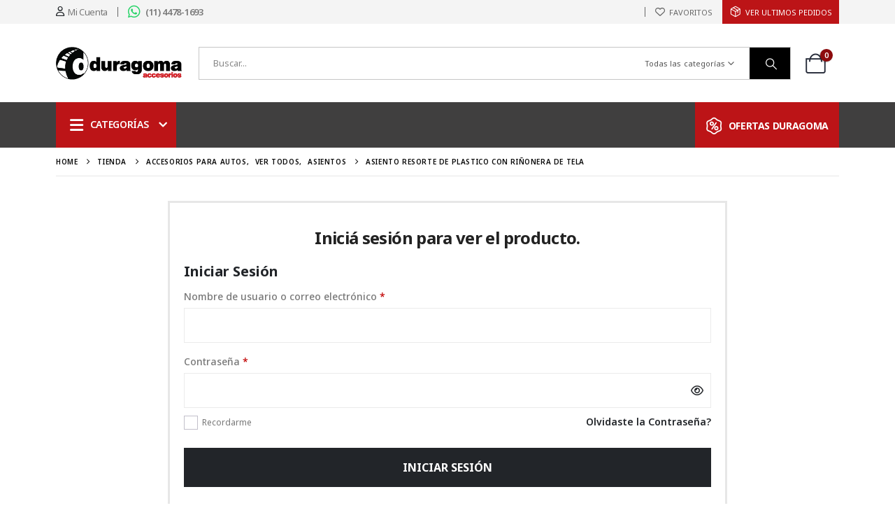

--- FILE ---
content_type: text/html; charset=UTF-8
request_url: https://mayoristas.duragoma.com.ar/producto/asiento-resorte-de-plastico-con-rinonera-de-tela/
body_size: 33608
content:
	<!DOCTYPE html>
	<html  lang="es-AR" prefix="og: http://ogp.me/ns# fb: http://ogp.me/ns/fb#">
	<head>
		<meta http-equiv="X-UA-Compatible" content="IE=edge" />
		<meta http-equiv="Content-Type" content="text/html; charset=UTF-8" />
		<meta name="viewport" content="width=device-width, initial-scale=1, minimum-scale=1" />

		<link rel="profile" href="https://gmpg.org/xfn/11" />
		<link rel="pingback" href="https://mayoristas.duragoma.com.ar/xmlrpc.php" />
						<script>document.documentElement.className = document.documentElement.className + ' yes-js js_active js'</script>
			<title>ASIENTO RESORTE DE PLASTICO CON RIÑONERA DE TELA &#8211; Mayoristas Duragoma</title>
<meta name='robots' content='noindex, nofollow' />
<link rel="alternate" type="application/rss+xml" title="Mayoristas Duragoma &raquo; Feed" href="https://mayoristas.duragoma.com.ar/feed/" />
<link rel="alternate" type="application/rss+xml" title="Mayoristas Duragoma &raquo; RSS de los comentarios" href="https://mayoristas.duragoma.com.ar/comments/feed/" />
<link rel="alternate" type="application/rss+xml" title="Mayoristas Duragoma &raquo; ASIENTO RESORTE DE PLASTICO CON RIÑONERA DE TELA RSS de los comentarios" href="https://mayoristas.duragoma.com.ar/producto/asiento-resorte-de-plastico-con-rinonera-de-tela/feed/" />
<link rel="alternate" title="oEmbed (JSON)" type="application/json+oembed" href="https://mayoristas.duragoma.com.ar/wp-json/oembed/1.0/embed?url=https%3A%2F%2Fmayoristas.duragoma.com.ar%2Fproducto%2Fasiento-resorte-de-plastico-con-rinonera-de-tela%2F" />
<link rel="alternate" title="oEmbed (XML)" type="text/xml+oembed" href="https://mayoristas.duragoma.com.ar/wp-json/oembed/1.0/embed?url=https%3A%2F%2Fmayoristas.duragoma.com.ar%2Fproducto%2Fasiento-resorte-de-plastico-con-rinonera-de-tela%2F&#038;format=xml" />
		<link rel="shortcut icon" href="//mayoristas.duragoma.com.ar/wp-content/uploads/2025/02/logo_duragoma_marca_agua-11.27.41 PM.png" type="image/x-icon" />
				<link rel="apple-touch-icon" href="//mayoristas.duragoma.com.ar/wp-content/uploads/2025/02/logo_duragoma_marca_agua-11.27.41 PM.png" />
				<link rel="apple-touch-icon" sizes="120x120" href="//mayoristas.duragoma.com.ar/wp-content/uploads/2025/02/logo_duragoma_marca_agua-11.27.41 PM.png" />
				<link rel="apple-touch-icon" sizes="76x76" href="//mayoristas.duragoma.com.ar/wp-content/uploads/2025/02/logo_duragoma_marca_agua-11.27.41 PM.png" />
				<link rel="apple-touch-icon" sizes="152x152" href="//mayoristas.duragoma.com.ar/wp-content/uploads/2025/02/logo_duragoma_marca_agua-11.27.41 PM.png" />
			<meta name="twitter:card" content="summary_large_image">
	<meta property="twitter:title" content="ASIENTO RESORTE DE PLASTICO CON RIÑONERA DE TELA"/>
	<meta property="og:title" content="ASIENTO RESORTE DE PLASTICO CON RIÑONERA DE TELA"/>
	<meta property="og:type" content="website"/>
	<meta property="og:url" content="https://mayoristas.duragoma.com.ar/producto/asiento-resorte-de-plastico-con-rinonera-de-tela/"/>
	<meta property="og:site_name" content="Mayoristas Duragoma"/>
	<meta property="og:description" content="ASIENTO DE RESORTE DE PLASTICO CON RIÑONERA DE TELA >> Cubre Asiento y Respaldo de Resorte. >> Fresco. >> Para Auto u Oficina. ////////////////////////////////////////////// CARACTERÍSTICAS - Cubre Asiento / Sobre Asiento y Respaldo - Su exclusivo diseño permite que el aire circule manteniendo mas fresco&hellip;"/>

						<meta property="og:image" content="https://mayoristas.duragoma.com.ar/wp-content/uploads/2025/02/6301-001-ASIENTO-RESORTE-RINONERA-PRINCIPAL.png"/>
				<style id='wp-img-auto-sizes-contain-inline-css'>
img:is([sizes=auto i],[sizes^="auto," i]){contain-intrinsic-size:3000px 1500px}
/*# sourceURL=wp-img-auto-sizes-contain-inline-css */
</style>
<style id='wp-emoji-styles-inline-css'>

	img.wp-smiley, img.emoji {
		display: inline !important;
		border: none !important;
		box-shadow: none !important;
		height: 1em !important;
		width: 1em !important;
		margin: 0 0.07em !important;
		vertical-align: -0.1em !important;
		background: none !important;
		padding: 0 !important;
	}
/*# sourceURL=wp-emoji-styles-inline-css */
</style>
<link rel='stylesheet' id='wp-block-library-css' href='https://mayoristas.duragoma.com.ar/wp-includes/css/dist/block-library/style.min.css?ver=6.9' media='all' />
<style id='global-styles-inline-css'>
:root{--wp--preset--aspect-ratio--square: 1;--wp--preset--aspect-ratio--4-3: 4/3;--wp--preset--aspect-ratio--3-4: 3/4;--wp--preset--aspect-ratio--3-2: 3/2;--wp--preset--aspect-ratio--2-3: 2/3;--wp--preset--aspect-ratio--16-9: 16/9;--wp--preset--aspect-ratio--9-16: 9/16;--wp--preset--color--black: #000000;--wp--preset--color--cyan-bluish-gray: #abb8c3;--wp--preset--color--white: #ffffff;--wp--preset--color--pale-pink: #f78da7;--wp--preset--color--vivid-red: #cf2e2e;--wp--preset--color--luminous-vivid-orange: #ff6900;--wp--preset--color--luminous-vivid-amber: #fcb900;--wp--preset--color--light-green-cyan: #7bdcb5;--wp--preset--color--vivid-green-cyan: #00d084;--wp--preset--color--pale-cyan-blue: #8ed1fc;--wp--preset--color--vivid-cyan-blue: #0693e3;--wp--preset--color--vivid-purple: #9b51e0;--wp--preset--color--primary: var(--porto-primary-color);--wp--preset--color--secondary: var(--porto-secondary-color);--wp--preset--color--tertiary: var(--porto-tertiary-color);--wp--preset--color--quaternary: var(--porto-quaternary-color);--wp--preset--color--dark: var(--porto-dark-color);--wp--preset--color--light: var(--porto-light-color);--wp--preset--color--primary-hover: var(--porto-primary-light-5);--wp--preset--gradient--vivid-cyan-blue-to-vivid-purple: linear-gradient(135deg,rgb(6,147,227) 0%,rgb(155,81,224) 100%);--wp--preset--gradient--light-green-cyan-to-vivid-green-cyan: linear-gradient(135deg,rgb(122,220,180) 0%,rgb(0,208,130) 100%);--wp--preset--gradient--luminous-vivid-amber-to-luminous-vivid-orange: linear-gradient(135deg,rgb(252,185,0) 0%,rgb(255,105,0) 100%);--wp--preset--gradient--luminous-vivid-orange-to-vivid-red: linear-gradient(135deg,rgb(255,105,0) 0%,rgb(207,46,46) 100%);--wp--preset--gradient--very-light-gray-to-cyan-bluish-gray: linear-gradient(135deg,rgb(238,238,238) 0%,rgb(169,184,195) 100%);--wp--preset--gradient--cool-to-warm-spectrum: linear-gradient(135deg,rgb(74,234,220) 0%,rgb(151,120,209) 20%,rgb(207,42,186) 40%,rgb(238,44,130) 60%,rgb(251,105,98) 80%,rgb(254,248,76) 100%);--wp--preset--gradient--blush-light-purple: linear-gradient(135deg,rgb(255,206,236) 0%,rgb(152,150,240) 100%);--wp--preset--gradient--blush-bordeaux: linear-gradient(135deg,rgb(254,205,165) 0%,rgb(254,45,45) 50%,rgb(107,0,62) 100%);--wp--preset--gradient--luminous-dusk: linear-gradient(135deg,rgb(255,203,112) 0%,rgb(199,81,192) 50%,rgb(65,88,208) 100%);--wp--preset--gradient--pale-ocean: linear-gradient(135deg,rgb(255,245,203) 0%,rgb(182,227,212) 50%,rgb(51,167,181) 100%);--wp--preset--gradient--electric-grass: linear-gradient(135deg,rgb(202,248,128) 0%,rgb(113,206,126) 100%);--wp--preset--gradient--midnight: linear-gradient(135deg,rgb(2,3,129) 0%,rgb(40,116,252) 100%);--wp--preset--font-size--small: 13px;--wp--preset--font-size--medium: 20px;--wp--preset--font-size--large: 36px;--wp--preset--font-size--x-large: 42px;--wp--preset--spacing--20: 0.44rem;--wp--preset--spacing--30: 0.67rem;--wp--preset--spacing--40: 1rem;--wp--preset--spacing--50: 1.5rem;--wp--preset--spacing--60: 2.25rem;--wp--preset--spacing--70: 3.38rem;--wp--preset--spacing--80: 5.06rem;--wp--preset--shadow--natural: 6px 6px 9px rgba(0, 0, 0, 0.2);--wp--preset--shadow--deep: 12px 12px 50px rgba(0, 0, 0, 0.4);--wp--preset--shadow--sharp: 6px 6px 0px rgba(0, 0, 0, 0.2);--wp--preset--shadow--outlined: 6px 6px 0px -3px rgb(255, 255, 255), 6px 6px rgb(0, 0, 0);--wp--preset--shadow--crisp: 6px 6px 0px rgb(0, 0, 0);}:where(.is-layout-flex){gap: 0.5em;}:where(.is-layout-grid){gap: 0.5em;}body .is-layout-flex{display: flex;}.is-layout-flex{flex-wrap: wrap;align-items: center;}.is-layout-flex > :is(*, div){margin: 0;}body .is-layout-grid{display: grid;}.is-layout-grid > :is(*, div){margin: 0;}:where(.wp-block-columns.is-layout-flex){gap: 2em;}:where(.wp-block-columns.is-layout-grid){gap: 2em;}:where(.wp-block-post-template.is-layout-flex){gap: 1.25em;}:where(.wp-block-post-template.is-layout-grid){gap: 1.25em;}.has-black-color{color: var(--wp--preset--color--black) !important;}.has-cyan-bluish-gray-color{color: var(--wp--preset--color--cyan-bluish-gray) !important;}.has-white-color{color: var(--wp--preset--color--white) !important;}.has-pale-pink-color{color: var(--wp--preset--color--pale-pink) !important;}.has-vivid-red-color{color: var(--wp--preset--color--vivid-red) !important;}.has-luminous-vivid-orange-color{color: var(--wp--preset--color--luminous-vivid-orange) !important;}.has-luminous-vivid-amber-color{color: var(--wp--preset--color--luminous-vivid-amber) !important;}.has-light-green-cyan-color{color: var(--wp--preset--color--light-green-cyan) !important;}.has-vivid-green-cyan-color{color: var(--wp--preset--color--vivid-green-cyan) !important;}.has-pale-cyan-blue-color{color: var(--wp--preset--color--pale-cyan-blue) !important;}.has-vivid-cyan-blue-color{color: var(--wp--preset--color--vivid-cyan-blue) !important;}.has-vivid-purple-color{color: var(--wp--preset--color--vivid-purple) !important;}.has-black-background-color{background-color: var(--wp--preset--color--black) !important;}.has-cyan-bluish-gray-background-color{background-color: var(--wp--preset--color--cyan-bluish-gray) !important;}.has-white-background-color{background-color: var(--wp--preset--color--white) !important;}.has-pale-pink-background-color{background-color: var(--wp--preset--color--pale-pink) !important;}.has-vivid-red-background-color{background-color: var(--wp--preset--color--vivid-red) !important;}.has-luminous-vivid-orange-background-color{background-color: var(--wp--preset--color--luminous-vivid-orange) !important;}.has-luminous-vivid-amber-background-color{background-color: var(--wp--preset--color--luminous-vivid-amber) !important;}.has-light-green-cyan-background-color{background-color: var(--wp--preset--color--light-green-cyan) !important;}.has-vivid-green-cyan-background-color{background-color: var(--wp--preset--color--vivid-green-cyan) !important;}.has-pale-cyan-blue-background-color{background-color: var(--wp--preset--color--pale-cyan-blue) !important;}.has-vivid-cyan-blue-background-color{background-color: var(--wp--preset--color--vivid-cyan-blue) !important;}.has-vivid-purple-background-color{background-color: var(--wp--preset--color--vivid-purple) !important;}.has-black-border-color{border-color: var(--wp--preset--color--black) !important;}.has-cyan-bluish-gray-border-color{border-color: var(--wp--preset--color--cyan-bluish-gray) !important;}.has-white-border-color{border-color: var(--wp--preset--color--white) !important;}.has-pale-pink-border-color{border-color: var(--wp--preset--color--pale-pink) !important;}.has-vivid-red-border-color{border-color: var(--wp--preset--color--vivid-red) !important;}.has-luminous-vivid-orange-border-color{border-color: var(--wp--preset--color--luminous-vivid-orange) !important;}.has-luminous-vivid-amber-border-color{border-color: var(--wp--preset--color--luminous-vivid-amber) !important;}.has-light-green-cyan-border-color{border-color: var(--wp--preset--color--light-green-cyan) !important;}.has-vivid-green-cyan-border-color{border-color: var(--wp--preset--color--vivid-green-cyan) !important;}.has-pale-cyan-blue-border-color{border-color: var(--wp--preset--color--pale-cyan-blue) !important;}.has-vivid-cyan-blue-border-color{border-color: var(--wp--preset--color--vivid-cyan-blue) !important;}.has-vivid-purple-border-color{border-color: var(--wp--preset--color--vivid-purple) !important;}.has-vivid-cyan-blue-to-vivid-purple-gradient-background{background: var(--wp--preset--gradient--vivid-cyan-blue-to-vivid-purple) !important;}.has-light-green-cyan-to-vivid-green-cyan-gradient-background{background: var(--wp--preset--gradient--light-green-cyan-to-vivid-green-cyan) !important;}.has-luminous-vivid-amber-to-luminous-vivid-orange-gradient-background{background: var(--wp--preset--gradient--luminous-vivid-amber-to-luminous-vivid-orange) !important;}.has-luminous-vivid-orange-to-vivid-red-gradient-background{background: var(--wp--preset--gradient--luminous-vivid-orange-to-vivid-red) !important;}.has-very-light-gray-to-cyan-bluish-gray-gradient-background{background: var(--wp--preset--gradient--very-light-gray-to-cyan-bluish-gray) !important;}.has-cool-to-warm-spectrum-gradient-background{background: var(--wp--preset--gradient--cool-to-warm-spectrum) !important;}.has-blush-light-purple-gradient-background{background: var(--wp--preset--gradient--blush-light-purple) !important;}.has-blush-bordeaux-gradient-background{background: var(--wp--preset--gradient--blush-bordeaux) !important;}.has-luminous-dusk-gradient-background{background: var(--wp--preset--gradient--luminous-dusk) !important;}.has-pale-ocean-gradient-background{background: var(--wp--preset--gradient--pale-ocean) !important;}.has-electric-grass-gradient-background{background: var(--wp--preset--gradient--electric-grass) !important;}.has-midnight-gradient-background{background: var(--wp--preset--gradient--midnight) !important;}.has-small-font-size{font-size: var(--wp--preset--font-size--small) !important;}.has-medium-font-size{font-size: var(--wp--preset--font-size--medium) !important;}.has-large-font-size{font-size: var(--wp--preset--font-size--large) !important;}.has-x-large-font-size{font-size: var(--wp--preset--font-size--x-large) !important;}
/*# sourceURL=global-styles-inline-css */
</style>

<style id='classic-theme-styles-inline-css'>
/*! This file is auto-generated */
.wp-block-button__link{color:#fff;background-color:#32373c;border-radius:9999px;box-shadow:none;text-decoration:none;padding:calc(.667em + 2px) calc(1.333em + 2px);font-size:1.125em}.wp-block-file__button{background:#32373c;color:#fff;text-decoration:none}
/*# sourceURL=/wp-includes/css/classic-themes.min.css */
</style>
<link rel='stylesheet' id='wpdm-fonticon-css' href='https://mayoristas.duragoma.com.ar/wp-content/plugins/download-manager/assets/wpdm-iconfont/css/wpdm-icons.css?ver=6.9' media='all' />
<link rel='stylesheet' id='wpdm-front-css' href='https://mayoristas.duragoma.com.ar/wp-content/plugins/download-manager/assets/css/front.min.css?ver=6.9' media='all' />
<link rel='stylesheet' id='photoswipe-css' href='https://mayoristas.duragoma.com.ar/wp-content/plugins/woocommerce/assets/css/photoswipe/photoswipe.min.css?ver=10.4.3' media='all' />
<link rel='stylesheet' id='photoswipe-default-skin-css' href='https://mayoristas.duragoma.com.ar/wp-content/plugins/woocommerce/assets/css/photoswipe/default-skin/default-skin.min.css?ver=10.4.3' media='all' />
<style id='woocommerce-inline-inline-css'>
.woocommerce form .form-row .required { visibility: visible; }
/*# sourceURL=woocommerce-inline-inline-css */
</style>
<link rel='stylesheet' id='yith-wcan-shortcodes-css' href='https://mayoristas.duragoma.com.ar/wp-content/plugins/yith-woocommerce-ajax-navigation/assets/css/shortcodes.css?ver=5.16.0' media='all' />
<style id='yith-wcan-shortcodes-inline-css'>
:root{
	--yith-wcan-filters_colors_titles: #434343;
	--yith-wcan-filters_colors_background: #FFFFFF;
	--yith-wcan-filters_colors_accent: #A7144C;
	--yith-wcan-filters_colors_accent_r: 167;
	--yith-wcan-filters_colors_accent_g: 20;
	--yith-wcan-filters_colors_accent_b: 76;
	--yith-wcan-color_swatches_border_radius: 100%;
	--yith-wcan-color_swatches_size: 30px;
	--yith-wcan-labels_style_background: #FFFFFF;
	--yith-wcan-labels_style_background_hover: #A7144C;
	--yith-wcan-labels_style_background_active: #A7144C;
	--yith-wcan-labels_style_text: #434343;
	--yith-wcan-labels_style_text_hover: #FFFFFF;
	--yith-wcan-labels_style_text_active: #FFFFFF;
	--yith-wcan-anchors_style_text: #434343;
	--yith-wcan-anchors_style_text_hover: #A7144C;
	--yith-wcan-anchors_style_text_active: #A7144C;
}
/*# sourceURL=yith-wcan-shortcodes-inline-css */
</style>
<link rel='stylesheet' id='jquery-selectBox-css' href='https://mayoristas.duragoma.com.ar/wp-content/plugins/yith-woocommerce-wishlist/assets/css/jquery.selectBox.css?ver=1.2.0' media='all' />
<link rel='stylesheet' id='woocommerce_prettyPhoto_css-css' href='//mayoristas.duragoma.com.ar/wp-content/plugins/woocommerce/assets/css/prettyPhoto.css?ver=3.1.6' media='all' />
<link rel='stylesheet' id='yith-wcwl-main-css' href='https://mayoristas.duragoma.com.ar/wp-content/plugins/yith-woocommerce-wishlist/assets/css/style.css?ver=4.11.0' media='all' />
<style id='yith-wcwl-main-inline-css'>
 :root { --add-to-wishlist-icon-color: #222529; --added-to-wishlist-icon-color: #e27c7c; --color-add-to-wishlist-background: #333333; --color-add-to-wishlist-text: #FFFFFF; --color-add-to-wishlist-border: #333333; --color-add-to-wishlist-background-hover: #333333; --color-add-to-wishlist-text-hover: #FFFFFF; --color-add-to-wishlist-border-hover: #333333; --rounded-corners-radius: 16px; --color-add-to-cart-background: #333333; --color-add-to-cart-text: #FFFFFF; --color-add-to-cart-border: #333333; --color-add-to-cart-background-hover: #4F4F4F; --color-add-to-cart-text-hover: #FFFFFF; --color-add-to-cart-border-hover: #4F4F4F; --add-to-cart-rounded-corners-radius: 16px; --color-button-style-1-background: #333333; --color-button-style-1-text: #FFFFFF; --color-button-style-1-border: #333333; --color-button-style-1-background-hover: #4F4F4F; --color-button-style-1-text-hover: #FFFFFF; --color-button-style-1-border-hover: #4F4F4F; --color-button-style-2-background: #333333; --color-button-style-2-text: #FFFFFF; --color-button-style-2-border: #333333; --color-button-style-2-background-hover: #4F4F4F; --color-button-style-2-text-hover: #FFFFFF; --color-button-style-2-border-hover: #4F4F4F; --color-wishlist-table-background: #ffffff; --color-wishlist-table-text: #6d6c6c; --color-wishlist-table-border: #cccccc; --color-headers-background: #F4F4F4; --feedback-duration: 3s } 
 :root { --add-to-wishlist-icon-color: #222529; --added-to-wishlist-icon-color: #e27c7c; --color-add-to-wishlist-background: #333333; --color-add-to-wishlist-text: #FFFFFF; --color-add-to-wishlist-border: #333333; --color-add-to-wishlist-background-hover: #333333; --color-add-to-wishlist-text-hover: #FFFFFF; --color-add-to-wishlist-border-hover: #333333; --rounded-corners-radius: 16px; --color-add-to-cart-background: #333333; --color-add-to-cart-text: #FFFFFF; --color-add-to-cart-border: #333333; --color-add-to-cart-background-hover: #4F4F4F; --color-add-to-cart-text-hover: #FFFFFF; --color-add-to-cart-border-hover: #4F4F4F; --add-to-cart-rounded-corners-radius: 16px; --color-button-style-1-background: #333333; --color-button-style-1-text: #FFFFFF; --color-button-style-1-border: #333333; --color-button-style-1-background-hover: #4F4F4F; --color-button-style-1-text-hover: #FFFFFF; --color-button-style-1-border-hover: #4F4F4F; --color-button-style-2-background: #333333; --color-button-style-2-text: #FFFFFF; --color-button-style-2-border: #333333; --color-button-style-2-background-hover: #4F4F4F; --color-button-style-2-text-hover: #FFFFFF; --color-button-style-2-border-hover: #4F4F4F; --color-wishlist-table-background: #ffffff; --color-wishlist-table-text: #6d6c6c; --color-wishlist-table-border: #cccccc; --color-headers-background: #F4F4F4; --feedback-duration: 3s } 
/*# sourceURL=yith-wcwl-main-inline-css */
</style>
<link rel='stylesheet' id='my-styles-css' href='https://mayoristas.duragoma.com.ar/wp-content/themes/porto-child/style.css?ver=6.9' media='all' />
<link rel='stylesheet' id='jquery-fixedheadertable-style-css' href='https://mayoristas.duragoma.com.ar/wp-content/plugins/yith-woocommerce-compare/assets/css/jquery.dataTables.css?ver=1.10.18' media='all' />
<link rel='stylesheet' id='yith_woocompare_page-css' href='https://mayoristas.duragoma.com.ar/wp-content/themes/porto/woocommerce/compare.css?ver=3.6.0' media='all' />
<link rel='stylesheet' id='yith-woocompare-widget-css' href='https://mayoristas.duragoma.com.ar/wp-content/plugins/yith-woocommerce-compare/assets/css/widget.css?ver=3.6.0' media='all' />
<link rel='stylesheet' id='newsletter-css' href='https://mayoristas.duragoma.com.ar/wp-content/plugins/newsletter/style.css?ver=9.1.0' media='all' />
<link rel='stylesheet' id='porto-fs-progress-bar-css' href='https://mayoristas.duragoma.com.ar/wp-content/themes/porto/inc/lib/woocommerce-shipping-progress-bar/shipping-progress-bar.css?ver=7.6.3' media='all' />
<link rel='stylesheet' id='porto-css-vars-css' href='https://mayoristas.duragoma.com.ar/wp-content/uploads/porto_styles/theme_css_vars.css?ver=7.6.3' media='all' />
<link rel='stylesheet' id='js_composer_front-css' href='https://mayoristas.duragoma.com.ar/wp-content/plugins/js_composer/assets/css/js_composer.min.css?ver=8.7.2' media='all' />
<link rel='stylesheet' id='bootstrap-css' href='https://mayoristas.duragoma.com.ar/wp-content/uploads/porto_styles/bootstrap.css?ver=7.6.3' media='all' />
<link rel='stylesheet' id='porto-plugins-css' href='https://mayoristas.duragoma.com.ar/wp-content/themes/porto/css/plugins.css?ver=7.6.3' media='all' />
<link rel='stylesheet' id='porto-theme-css' href='https://mayoristas.duragoma.com.ar/wp-content/themes/porto/css/theme.css?ver=7.6.3' media='all' />
<link rel='stylesheet' id='porto-animate-css' href='https://mayoristas.duragoma.com.ar/wp-content/themes/porto/css/part/animate.css?ver=7.6.3' media='all' />
<link rel='stylesheet' id='porto-header-shop-css' href='https://mayoristas.duragoma.com.ar/wp-content/themes/porto/css/part/header-shop.css?ver=7.6.3' media='all' />
<link rel='stylesheet' id='porto-side-nav-panel-css' href='https://mayoristas.duragoma.com.ar/wp-content/themes/porto/css/part/side-nav-panel.css?ver=7.6.3' media='all' />
<link rel='stylesheet' id='porto-media-mobile-sidebar-css' href='https://mayoristas.duragoma.com.ar/wp-content/themes/porto/css/part/media-mobile-sidebar.css?ver=7.6.3' media='(max-width:991px)' />
<link rel='stylesheet' id='porto-theme-portfolio-css' href='https://mayoristas.duragoma.com.ar/wp-content/themes/porto/css/theme_portfolio.css?ver=7.6.3' media='all' />
<link rel='stylesheet' id='porto-theme-member-css' href='https://mayoristas.duragoma.com.ar/wp-content/themes/porto/css/theme_member.css?ver=7.6.3' media='all' />
<link rel='stylesheet' id='porto-shortcodes-css' href='https://mayoristas.duragoma.com.ar/wp-content/uploads/porto_styles/shortcodes.css?ver=7.6.3' media='all' />
<link rel='stylesheet' id='porto-theme-shop-css' href='https://mayoristas.duragoma.com.ar/wp-content/themes/porto/css/theme_shop.css?ver=7.6.3' media='all' />
<link rel='stylesheet' id='porto-only-product-css' href='https://mayoristas.duragoma.com.ar/wp-content/themes/porto/css/part/only-product.css?ver=7.6.3' media='all' />
<link rel='stylesheet' id='porto-yit-compare-css' href='https://mayoristas.duragoma.com.ar/wp-content/themes/porto/css/part/yit-compare.css?ver=7.6.3' media='all' />
<link rel='stylesheet' id='porto-shop-sidebar-base-css' href='https://mayoristas.duragoma.com.ar/wp-content/themes/porto/css/part/shop-sidebar-base.css?ver=7.6.3' media='all' />
<link rel='stylesheet' id='porto-theme-wpb-css' href='https://mayoristas.duragoma.com.ar/wp-content/themes/porto/css/theme_wpb.css?ver=7.6.3' media='all' />
<link rel='stylesheet' id='porto-dynamic-style-css' href='https://mayoristas.duragoma.com.ar/wp-content/uploads/porto_styles/dynamic_style.css?ver=7.6.3' media='all' />
<link rel='stylesheet' id='porto-type-builder-css' href='https://mayoristas.duragoma.com.ar/wp-content/plugins/porto-functionality/builders/assets/type-builder.css?ver=3.7.2' media='all' />
<link rel='stylesheet' id='porto-account-login-style-css' href='https://mayoristas.duragoma.com.ar/wp-content/themes/porto/css/theme/shop/login-style/account-login.css?ver=7.6.3' media='all' />
<link rel='stylesheet' id='porto-theme-woopage-css' href='https://mayoristas.duragoma.com.ar/wp-content/themes/porto/css/theme/shop/other/woopage.css?ver=7.6.3' media='all' />
<link rel='stylesheet' id='porto-sp-layout-css' href='https://mayoristas.duragoma.com.ar/wp-content/themes/porto/css/theme/shop/single-product/builder.css?ver=7.6.3' media='all' />
<link rel='stylesheet' id='porto-single-post-style-css' href='https://mayoristas.duragoma.com.ar/wp-content/themes/porto/css/theme/blog/single-post/modern.css?ver=7.6.3' media='all' />
<link rel='stylesheet' id='porto-style-css' href='https://mayoristas.duragoma.com.ar/wp-content/themes/porto/style.css?ver=7.6.3' media='all' />
<style id='porto-style-inline-css'>
.side-header-narrow-bar-logo{max-width:180px}@media (min-width:992px){}.page-top .page-title-wrap{line-height:0}.product-images .img-thumbnail .inner,.product-images .img-thumbnail .inner img{-webkit-transform:none;transform:none}.sticky-product{position:fixed;top:0;left:0;width:100%;z-index:1001;background-color:#fff;box-shadow:0 3px 5px rgba(0,0,0,0.08);padding:15px 0}.sticky-product.pos-bottom{top:auto;bottom:var(--porto-icon-menus-mobile,0);box-shadow:0 -3px 5px rgba(0,0,0,0.08)}.sticky-product .container{display:-ms-flexbox;display:flex;-ms-flex-align:center;align-items:center;-ms-flex-wrap:wrap;flex-wrap:wrap}.sticky-product .sticky-image{max-width:60px;margin-right:15px}.sticky-product .add-to-cart{-ms-flex:1;flex:1;text-align:right;margin-top:5px}.sticky-product .product-name{font-size:16px;font-weight:600;line-height:inherit;margin-bottom:0}.sticky-product .sticky-detail{line-height:1.5;display:-ms-flexbox;display:flex}.sticky-product .star-rating{margin:5px 15px;font-size:1em}.sticky-product .availability{padding-top:2px}.sticky-product .sticky-detail .price{font-family:,,sans-serif;font-weight:400;margin-bottom:0;font-size:1.3em;line-height:1.5}.sticky-product.pos-top:not(.hide){top:0;opacity:1;visibility:visible;transform:translate3d( 0,0,0 )}.sticky-product.pos-top.scroll-down{opacity:0 !important;visibility:hidden;transform:translate3d( 0,-100%,0 )}.sticky-product.sticky-ready{transition:left .3s,visibility 0.3s,opacity 0.3s,transform 0.3s,top 0.3s ease}.sticky-product .quantity.extra-type{display:none}@media (min-width:992px){body.single-product .sticky-product .container{padding-left:calc(var(--porto-grid-gutter-width) / 2);padding-right:calc(var(--porto-grid-gutter-width) / 2)}}.sticky-product .container{padding-left:var(--porto-fluid-spacing);padding-right:var(--porto-fluid-spacing)}@media (max-width:768px){.sticky-product .sticky-image,.sticky-product .sticky-detail,.sticky-product{display:none}.sticky-product.show-mobile{display:block;padding-top:10px;padding-bottom:10px}.sticky-product.show-mobile .add-to-cart{margin-top:0}.sticky-product.show-mobile .single_add_to_cart_button{margin:0;width:100%}}#header .mobile-toggle{font-size:24px;background-color:rgba(0,0,0,0.01);color:var(--porto-primary-color)}.wpb_style_518421e732405595f15b77a7ccb72a48#mini-cart .cart-head{font-size:29px}.wpb_style_518421e732405595f15b77a7ccb72a48#mini-cart .cart-icon{margin-right:16px}.single-product .page-wrapper .product_title{font-weight:600}.single-product .single-product-price .price{font-size:1.5rem;font-weight:600;color:#222529}.woocommerce-product-details__short-description p,.single-product .page-wrapper .product-summary-wrap .description p{font-size:1rem;line-height:1.75rem;letter-spacing:-0.01em}sup{font-size:50%}.coupon-sale-text,.rotate-2{transform:rotate(-2deg)}.rotate-92{transform:rotate(-92deg)}.home-banner-slider .porto-ibanner img{width:auto;min-width:0;left:50%;transform:translateX(-50%)}.home-sale-banner .porto-ultimate-content-box{max-width:340px;width:calc(100% - 2.5rem);margin-left:auto !important;margin-right:auto !important}.top-border .nav.nav-tabs{position:relative}.top-border .nav.nav-tabs:before{content:'';position:absolute;width:100vw;left:50%;bottom:19px;transform:translateX(-50%);border-top:2px solid #e7e7e7}.tabs.tabs-simple .nav-tabs>li .nav-link{font-size:14px;font-weight:700;text-transform:uppercase;line-height:24px;padding:0 0 10px 0;color:#222529;border-bottom-width:2px}.tabs.tabs-simple .nav-tabs>li.active .nav-link{color:var(--porto-primary-color)}.tabs.tabs-simple .nav-tabs>li:not(:last-child){margin-right:30px}.minicart-overlay > svg{display:none !important}
/*# sourceURL=porto-style-inline-css */
</style>
<link rel='stylesheet' id='porto-360-gallery-css' href='https://mayoristas.duragoma.com.ar/wp-content/themes/porto/inc/lib/threesixty/threesixty.css?ver=7.6.3' media='all' />
<script src="https://mayoristas.duragoma.com.ar/wp-includes/js/jquery/jquery.min.js?ver=3.7.1" id="jquery-core-js"></script>
<script src="https://mayoristas.duragoma.com.ar/wp-includes/js/jquery/jquery-migrate.min.js?ver=3.4.1" id="jquery-migrate-js"></script>
<script src="https://mayoristas.duragoma.com.ar/wp-content/plugins/download-manager/assets/js/wpdm.min.js?ver=6.9" id="wpdm-frontend-js-js"></script>
<script id="wpdm-frontjs-js-extra">
var wpdm_url = {"home":"https://mayoristas.duragoma.com.ar/","site":"https://mayoristas.duragoma.com.ar/","ajax":"https://mayoristas.duragoma.com.ar/wp-admin/admin-ajax.php"};
var wpdm_js = {"spinner":"\u003Ci class=\"wpdm-icon wpdm-sun wpdm-spin\"\u003E\u003C/i\u003E","client_id":"2ddba91d3f1f23315afab0a89b0c6440"};
var wpdm_strings = {"pass_var":"Password Verified!","pass_var_q":"Please click following button to start download.","start_dl":"Start Download"};
//# sourceURL=wpdm-frontjs-js-extra
</script>
<script src="https://mayoristas.duragoma.com.ar/wp-content/plugins/download-manager/assets/js/front.min.js?ver=3.3.44" id="wpdm-frontjs-js"></script>
<script src="https://mayoristas.duragoma.com.ar/wp-content/plugins/woocommerce/assets/js/jquery-blockui/jquery.blockUI.min.js?ver=2.7.0-wc.10.4.3" id="wc-jquery-blockui-js" data-wp-strategy="defer"></script>
<script id="wc-add-to-cart-js-extra">
var wc_add_to_cart_params = {"ajax_url":"/wp-admin/admin-ajax.php","wc_ajax_url":"/?wc-ajax=%%endpoint%%","i18n_view_cart":"Ver carrito","cart_url":"https://mayoristas.duragoma.com.ar/carrito/","is_cart":"","cart_redirect_after_add":"no"};
//# sourceURL=wc-add-to-cart-js-extra
</script>
<script src="https://mayoristas.duragoma.com.ar/wp-content/plugins/woocommerce/assets/js/frontend/add-to-cart.min.js?ver=10.4.3" id="wc-add-to-cart-js" data-wp-strategy="defer"></script>
<script src="https://mayoristas.duragoma.com.ar/wp-content/plugins/woocommerce/assets/js/photoswipe/photoswipe.min.js?ver=4.1.1-wc.10.4.3" id="wc-photoswipe-js" defer data-wp-strategy="defer"></script>
<script src="https://mayoristas.duragoma.com.ar/wp-content/plugins/woocommerce/assets/js/photoswipe/photoswipe-ui-default.min.js?ver=4.1.1-wc.10.4.3" id="wc-photoswipe-ui-default-js" defer data-wp-strategy="defer"></script>
<script id="wc-single-product-js-extra">
var wc_single_product_params = {"i18n_required_rating_text":"Por favor selecciona una puntuaci\u00f3n","i18n_rating_options":["1 of 5 stars","2 of 5 stars","3 of 5 stars","4 of 5 stars","5 of 5 stars"],"i18n_product_gallery_trigger_text":"View full-screen image gallery","review_rating_required":"yes","flexslider":{"rtl":false,"animation":"slide","smoothHeight":true,"directionNav":false,"controlNav":"thumbnails","slideshow":false,"animationSpeed":500,"animationLoop":false,"allowOneSlide":false},"zoom_enabled":"","zoom_options":[],"photoswipe_enabled":"1","photoswipe_options":{"shareEl":false,"closeOnScroll":false,"history":false,"hideAnimationDuration":0,"showAnimationDuration":0},"flexslider_enabled":""};
//# sourceURL=wc-single-product-js-extra
</script>
<script src="https://mayoristas.duragoma.com.ar/wp-content/plugins/woocommerce/assets/js/frontend/single-product.min.js?ver=10.4.3" id="wc-single-product-js" defer data-wp-strategy="defer"></script>
<script src="https://mayoristas.duragoma.com.ar/wp-content/plugins/woocommerce/assets/js/js-cookie/js.cookie.min.js?ver=2.1.4-wc.10.4.3" id="wc-js-cookie-js" defer data-wp-strategy="defer"></script>
<script id="woocommerce-js-extra">
var woocommerce_params = {"ajax_url":"/wp-admin/admin-ajax.php","wc_ajax_url":"/?wc-ajax=%%endpoint%%","i18n_password_show":"Show password","i18n_password_hide":"Hide password"};
//# sourceURL=woocommerce-js-extra
</script>
<script src="https://mayoristas.duragoma.com.ar/wp-content/plugins/woocommerce/assets/js/frontend/woocommerce.min.js?ver=10.4.3" id="woocommerce-js" defer data-wp-strategy="defer"></script>
<script src="https://mayoristas.duragoma.com.ar/wp-content/plugins/js_composer/assets/js/vendors/woocommerce-add-to-cart.js?ver=8.7.2" id="vc_woocommerce-add-to-cart-js-js"></script>
<script id="wc-cart-fragments-js-extra">
var wc_cart_fragments_params = {"ajax_url":"/wp-admin/admin-ajax.php","wc_ajax_url":"/?wc-ajax=%%endpoint%%","cart_hash_key":"wc_cart_hash_5a62dc652e6033405bebb5832709186a","fragment_name":"wc_fragments_5a62dc652e6033405bebb5832709186a","request_timeout":"15000"};
//# sourceURL=wc-cart-fragments-js-extra
</script>
<script src="https://mayoristas.duragoma.com.ar/wp-content/plugins/woocommerce/assets/js/frontend/cart-fragments.min.js?ver=10.4.3" id="wc-cart-fragments-js" defer data-wp-strategy="defer"></script>
<script src="https://mayoristas.duragoma.com.ar/wp-content/plugins/woocommerce/assets/js/jquery-cookie/jquery.cookie.min.js?ver=1.4.1-wc.10.4.3" id="wc-jquery-cookie-js" defer data-wp-strategy="defer"></script>
<script></script><link rel="https://api.w.org/" href="https://mayoristas.duragoma.com.ar/wp-json/" /><link rel="alternate" title="JSON" type="application/json" href="https://mayoristas.duragoma.com.ar/wp-json/wp/v2/product/8562" /><link rel="EditURI" type="application/rsd+xml" title="RSD" href="https://mayoristas.duragoma.com.ar/xmlrpc.php?rsd" />
<meta name="generator" content="WordPress 6.9" />
<meta name="generator" content="WooCommerce 10.4.3" />
<link rel="canonical" href="https://mayoristas.duragoma.com.ar/producto/asiento-resorte-de-plastico-con-rinonera-de-tela/" />
<link rel='shortlink' href='https://mayoristas.duragoma.com.ar/?p=8562' />
		<script type="text/javascript" id="webfont-queue">
		WebFontConfig = {
			google: { families: [ 'Noto+Sans:400,500,600,700:cyrillic,cyrillic-ext,greek,greek-ext,khmer,latin,latin-ext,vietnamese','Shadows+Into+Light:400,700','Comic+Neue:400,700','%27Trebuchet+MS%27%2C+Helvetica%2C+sans-serif:400,600,700','%27Comic+Sans+MS%27%2C+cursive:400,600,700' ] }
		};
		(function(d) {
			var wf = d.createElement('script'), s = d.scripts[d.scripts.length - 1];
			wf.src = 'https://mayoristas.duragoma.com.ar/wp-content/themes/porto/js/libs/webfont.js';
			wf.async = true;
			s.parentNode.insertBefore(wf, s);
		})(document);</script>
			<noscript><style>.woocommerce-product-gallery{ opacity: 1 !important; }</style></noscript>
	<meta name="generator" content="Powered by WPBakery Page Builder - drag and drop page builder for WordPress."/>
<link rel="icon" href="https://mayoristas.duragoma.com.ar/wp-content/uploads/2025/02/cropped-logo_duragoma_marca_agua-11.27.41 PM-32x32.png" sizes="32x32" />
<link rel="icon" href="https://mayoristas.duragoma.com.ar/wp-content/uploads/2025/02/cropped-logo_duragoma_marca_agua-11.27.41 PM-192x192.png" sizes="192x192" />
<link rel="apple-touch-icon" href="https://mayoristas.duragoma.com.ar/wp-content/uploads/2025/02/cropped-logo_duragoma_marca_agua-11.27.41 PM-180x180.png" />
<meta name="msapplication-TileImage" content="https://mayoristas.duragoma.com.ar/wp-content/uploads/2025/02/cropped-logo_duragoma_marca_agua-11.27.41 PM-270x270.png" />
<noscript><style> .wpb_animate_when_almost_visible { opacity: 1; }</style></noscript><meta name="generator" content="WordPress Download Manager 3.3.44" />
                <style>
        /* WPDM Link Template Styles */        </style>
                <style>

            :root {
                --color-primary: #222529;
                --color-primary-rgb: 34, 37, 41;
                --color-primary-hover: #a51215;
                --color-primary-active: #a51215;
                --clr-sec: #6c757d;
                --clr-sec-rgb: 108, 117, 125;
                --clr-sec-hover: #6c757d;
                --clr-sec-active: #6c757d;
                --color-secondary: #6c757d;
                --color-secondary-rgb: 108, 117, 125;
                --color-secondary-hover: #6c757d;
                --color-secondary-active: #6c757d;
                --color-success: #018e11;
                --color-success-rgb: 1, 142, 17;
                --color-success-hover: #0aad01;
                --color-success-active: #0c8c01;
                --color-info: #2CA8FF;
                --color-info-rgb: 44, 168, 255;
                --color-info-hover: #2CA8FF;
                --color-info-active: #2CA8FF;
                --color-warning: #FFB236;
                --color-warning-rgb: 255, 178, 54;
                --color-warning-hover: #FFB236;
                --color-warning-active: #FFB236;
                --color-danger: #ff5062;
                --color-danger-rgb: 255, 80, 98;
                --color-danger-hover: #ff5062;
                --color-danger-active: #ff5062;
                --color-green: #30b570;
                --color-blue: #0073ff;
                --color-purple: #8557D3;
                --color-red: #ff5062;
                --color-muted: rgba(69, 89, 122, 0.6);
                --wpdm-font: "-apple-system", -apple-system, BlinkMacSystemFont, "Segoe UI", Roboto, Helvetica, Arial, sans-serif, "Apple Color Emoji", "Segoe UI Emoji", "Segoe UI Symbol";
            }

            .wpdm-download-link.btn.btn-primary {
                border-radius: 0px;
            }


        </style>
        	<link rel='stylesheet' id='wc-blocks-style-css' href='https://mayoristas.duragoma.com.ar/wp-content/plugins/woocommerce/assets/client/blocks/wc-blocks.css?ver=wc-10.4.3' media='all' />
<link rel='stylesheet' id='joinchat-css' href='https://mayoristas.duragoma.com.ar/wp-content/plugins/creame-whatsapp-me/public/css/joinchat.min.css?ver=6.0.9' media='all' />
</head>
	<body class="wp-singular product-template-default single single-product postid-8562 wp-embed-responsive wp-theme-porto wp-child-theme-porto-child theme-porto woocommerce woocommerce-page woocommerce-no-js yith-wcan-free login-popup full blog-1 wpb-js-composer js-comp-ver-8.7.2 vc_responsive">
	
	<div class="page-wrapper"><!-- page wrapper -->
		
											<!-- header wrapper -->
				<div class="header-wrapper">
										
<header  id="header" class="header-builder header-builder-p">
<div class="porto-block" data-id="4483"><div class="container-fluid"><style>.vc_custom_1737740127971{background-color: #f4f4f4 !important;}.vc_custom_1736539309957{padding-top: 25px !important;padding-bottom: 24px !important;border-color: var(--porto-quaternary-color) !important;}.vc_custom_1739997930362{background-color: #403f3f !important;border-color: #e7e7e7 !important;}.vc_custom_1736525834025{padding-top: 5px !important;padding-right: 10px !important;padding-bottom: 5px !important;padding-left: 10px !important;background-color: var(--porto-primary-color) !important;}.vc_custom_1736536715607{background-color: rgba(0,0,0,0.01) !important;*background-color: rgb(0,0,0) !important;}.vc_custom_1737735749209{margin-right: -2px !important;}.vc_custom_1739994831933{border-color: #e7e7e7 !important;}.vc_custom_1741266904137{padding-top: 18px !important;padding-right: 15px !important;padding-bottom: 17px !important;padding-left: 10px !important;background-color: var(--porto-primary-color) !important;}@media(max-width:1159px){.vc_custom_1736539309957{padding-top:25px!important;padding-bottom:25px!important;}}@media(max-width:991px){.vc_custom_1736539309957{padding-top:10px!important;padding-bottom:10px!important;}}@media(max-width:575px){.vc_custom_1736539309957{padding-top:10px!important;padding-bottom:10px!important;}}@media(max-width:991px){.vc_custom_1739997930362{padding-top:10px!important;padding-bottom:10px!important;}}.porto-sicon-box.wpb_custom_1d0b75f1988398b986b98ec5e37e0cf2 .porto-icon, .porto-sicon-box.wpb_custom_1d0b75f1988398b986b98ec5e37e0cf2 .porto-sicon-img{margin-top:0px; margin-right:4px; margin-bottom:2px; margin-left: 0px;}.wpb_custom_1d0b75f1988398b986b98ec5e37e0cf2 .porto-sicon-title{font-size:13px;}.porto-sicon-box.wpb_custom_c7fe88e90bba655dcd2a1ea62b504cc1 .porto-icon, .porto-sicon-box.wpb_custom_c7fe88e90bba655dcd2a1ea62b504cc1 .porto-sicon-img{margin-top:0px; margin-right:4px; margin-bottom:2px; margin-left: 0px;}.wpb_custom_c7fe88e90bba655dcd2a1ea62b504cc1 .porto-sicon-title{font-size:13px;}.porto-sicon-box.wpb_custom_f6c16c438d57e1604fff17546198650b .porto-icon, .porto-sicon-box.wpb_custom_f6c16c438d57e1604fff17546198650b .porto-sicon-img{margin-top:0px; margin-right:6px; margin-bottom:3px; margin-left: 0px;}.wpb_custom_f6c16c438d57e1604fff17546198650b .porto-sicon-title{font-size:11px;}.porto-sicon-box.wpb_custom_af4b8e3eb1425be0fd6da60ab716c5a3 .porto-icon, .porto-sicon-box.wpb_custom_af4b8e3eb1425be0fd6da60ab716c5a3 .porto-sicon-img{ margin-right:4px; margin-bottom:5px;}.wpb_custom_af4b8e3eb1425be0fd6da60ab716c5a3 .porto-sicon-title{font-size:11px;}#header .wpb_custom_e469a8a98df3973ddbdffbfc2842dba4 form.searchform{width: 100%;}.porto-sicon-box.wpb_custom_29ed6a299aee9f8249f084b66629aa71 .porto-icon, .porto-sicon-box.wpb_custom_29ed6a299aee9f8249f084b66629aa71 .porto-sicon-img{margin-top:0px; margin-right:10px; margin-bottom:1px; margin-left: 0px;}#header .wpb_custom_2c77e315ada83bbcad8b3dced73553da#main-toggle-menu .menu-title{font-size:14px;}.wpb_custom_2c77e315ada83bbcad8b3dced73553da .sidebar-menu>li.menu-item>a{padding-top: 14px;padding-right: 2px;padding-bottom: 14px;padding-left: 2px;}.wpb_custom_2c77e315ada83bbcad8b3dced73553da .sidebar-menu .popup:before{top: calc( calc( 14px / 2 + 14px / 2 - 0.5px ) + ( -1 * var(--porto-sd-menu-popup-top, 0px) ) );}.porto-sicon-box.wpb_custom_3049d7aa6defd1c8d6bbc7a84e3c3076 .porto-icon, .porto-sicon-box.wpb_custom_3049d7aa6defd1c8d6bbc7a84e3c3076 .porto-sicon-img{margin-top:0px; margin-right:3px; margin-bottom:1px; margin-left: 0px;}.wpb_custom_1d0b75f1988398b986b98ec5e37e0cf2 .porto-sicon-title{letter-spacing:-0.325px;color: #777777;}.wpb_custom_1d0b75f1988398b986b98ec5e37e0cf2 .porto-sicon-header p{font-weight:600;}.wpb_custom_1d0b75f1988398b986b98ec5e37e0cf2.porto-sicon-mobile{--porto-infobox-mpos-align: center;}.wpb_custom_c7fe88e90bba655dcd2a1ea62b504cc1 .porto-sicon-title{font-weight:600;letter-spacing:-0.325px;color: #777777;}.wpb_custom_c7fe88e90bba655dcd2a1ea62b504cc1 .porto-sicon-header p{font-weight:600;}.wpb_custom_c7fe88e90bba655dcd2a1ea62b504cc1.porto-sicon-mobile{--porto-infobox-mpos-align: center;}.wpb_custom_f6c16c438d57e1604fff17546198650b .porto-sicon-title{color: #666666;}.wpb_custom_f6c16c438d57e1604fff17546198650b.porto-sicon-mobile{--porto-infobox-mpos-align: center;}.wpb_custom_af4b8e3eb1425be0fd6da60ab716c5a3 .porto-sicon-title{text-transform:uppercase;color: var(--porto-light-color);}.wpb_custom_af4b8e3eb1425be0fd6da60ab716c5a3.porto-sicon-mobile{--porto-infobox-mpos-align: center;}.wpb_custom_c3e7dcfa6b6caf41569caf33324989af.mobile-toggle{padding-top:7px!important; padding-right:13px!important; padding-bottom:7px!important; padding-left: 0px!important;}#header .wpb_custom_e469a8a98df3973ddbdffbfc2842dba4 .searchform{max-width: 100%;border-width: 1px;border-color: #c6c6c6;}#header .wpb_custom_e469a8a98df3973ddbdffbfc2842dba4 .search-layout-advanced{width: 100%;}#header .wpb_custom_e469a8a98df3973ddbdffbfc2842dba4 input{max-width: 100%;max-width: 100%;}#header .wpb_custom_e469a8a98df3973ddbdffbfc2842dba4 .searchform input, #header .wpb_custom_e469a8a98df3973ddbdffbfc2842dba4 .searchform select, #header .wpb_custom_e469a8a98df3973ddbdffbfc2842dba4 .searchform .selectric .label, #header .wpb_custom_e469a8a98df3973ddbdffbfc2842dba4 .searchform .selectric, #header .wpb_custom_e469a8a98df3973ddbdffbfc2842dba4 .searchform button{height: 45px;line-height: 45px;}#header .wpb_custom_e469a8a98df3973ddbdffbfc2842dba4.ssm-advanced-search-layout .searchform{border-width: 1px;}#header .wpb_custom_e469a8a98df3973ddbdffbfc2842dba4.search-popup .searchform-fields{border-width: 1px;border-color: #c6c6c6;border-radius: 0px;}#header .wpb_custom_e469a8a98df3973ddbdffbfc2842dba4 .search-layout-overlay .selectric-cat, #header .wpb_custom_e469a8a98df3973ddbdffbfc2842dba4 .search-layout-overlay .text, #header .wpb_custom_e469a8a98df3973ddbdffbfc2842dba4 .search-layout-overlay .button-wrap{border-width: 1px;}#header .wpb_custom_e469a8a98df3973ddbdffbfc2842dba4 .search-layout-reveal input{border-bottom-width: 1px;border-bottom-color: #c6c6c6;}#header .wpb_custom_e469a8a98df3973ddbdffbfc2842dba4 .searchform.search-layout-overlay .selectric-cat{border-color: #c6c6c6;}#header .wpb_custom_e469a8a98df3973ddbdffbfc2842dba4 .searchform.search-layout-overlay .text{border-color: #c6c6c6;}#header .wpb_custom_e469a8a98df3973ddbdffbfc2842dba4 .searchform.search-layout-overlay .button-wrap{border-color: #c6c6c6;}#header .wpb_custom_e469a8a98df3973ddbdffbfc2842dba4.searchform-popup:not(.simple-search-layout) .search-toggle:after{border-bottom-color: #c6c6c6;}#header .wpb_custom_e469a8a98df3973ddbdffbfc2842dba4.searchform-popup .searchform{border-radius: 0px;}#header .wpb_custom_e469a8a98df3973ddbdffbfc2842dba4 .searchform:not(.search-layout-reveal) input{border-radius: 0px 0 0 0px;}#header .wpb_custom_e469a8a98df3973ddbdffbfc2842dba4 .searchform.search-layout-reveal button{border-radius: 0;}#header .wpb_custom_e469a8a98df3973ddbdffbfc2842dba4 .searchform button{border-radius: 0 max( 0px, calc(0px - 5px)) max( 0px, calc(0px - 5px)) 0;padding-top: 0px;padding-right: 11px;padding-bottom: 0px;padding-left: 15px;}#header .wpb_custom_e469a8a98df3973ddbdffbfc2842dba4 .searchform input{padding-top: 0px;padding-right: 15px;padding-bottom: 0px;padding-left: 20px;}#header .wpb_custom_e469a8a98df3973ddbdffbfc2842dba4.searchform-popup .text, #header .wpb_custom_e469a8a98df3973ddbdffbfc2842dba4.searchform-popup input, #header .wpb_custom_e469a8a98df3973ddbdffbfc2842dba4.searchform-popup .searchform-cats input{width: 100%;}#header .wpb_custom_e469a8a98df3973ddbdffbfc2842dba4 button{color: #ffffff;background-color: #000000;}#header .wpb_custom_e469a8a98df3973ddbdffbfc2842dba4.searchform-popup .selectric, #header .wpb_custom_e469a8a98df3973ddbdffbfc2842dba4.simple-popup input, #header .wpb_custom_e469a8a98df3973ddbdffbfc2842dba4.searchform-popup select{border-right-width: 0px;}#header .wpb_custom_e469a8a98df3973ddbdffbfc2842dba4.searchform-popup select, #header .wpb_custom_e469a8a98df3973ddbdffbfc2842dba4.searchform-popup .selectric{border-left-width: 0px;}#header .wpb_custom_e469a8a98df3973ddbdffbfc2842dba4.simple-popup select, #header .wpb_custom_e469a8a98df3973ddbdffbfc2842dba4.simple-popup .selectric{border-left-width: 0;}#header .wpb_custom_e469a8a98df3973ddbdffbfc2842dba4 .selectric-cat, #header .wpb_custom_e469a8a98df3973ddbdffbfc2842dba4 select{width: 168px;}#header .wpb_custom_e469a8a98df3973ddbdffbfc2842dba4 .searchform .selectric .label, #header .wpb_custom_e469a8a98df3973ddbdffbfc2842dba4 .searchform select{padding-top: 0px;padding-right: 25px;padding-bottom: 0px;padding-left: 8px;}.wpb_custom_e469a8a98df3973ddbdffbfc2842dba4 .selectric-cat, #header .wpb_custom_e469a8a98df3973ddbdffbfc2842dba4.searchform-popup select{font-size:11px;}.wpb_custom_29ed6a299aee9f8249f084b66629aa71 .porto-sicon-title{font-weight:400;letter-spacing:-0.275px;text-transform:capitalize;font-size:11px;color: #777777;}.wpb_custom_29ed6a299aee9f8249f084b66629aa71 .porto-sicon-header p{font-weight:700;line-height:20px;font-size:16px;}.wpb_custom_29ed6a299aee9f8249f084b66629aa71.porto-sicon-mobile{--porto-infobox-mpos-align: center;}.wpb_custom_5387d2c4428b36c2f23d0cbf0a886e81#mini-cart .minicart-icon, .wpb_custom_5387d2c4428b36c2f23d0cbf0a886e81#mini-cart.minicart-arrow-alt .cart-head:after{color: #282d3b;}.wpb_custom_5387d2c4428b36c2f23d0cbf0a886e81#mini-cart .cart-items{background-color: var(--porto-secondary-color);}#header .wpb_custom_2c77e315ada83bbcad8b3dced73553da#main-toggle-menu .menu-title{font-weight:600;letter-spacing:-0.35px;text-transform:capitalize;}.wpb_custom_2c77e315ada83bbcad8b3dced73553da#main-toggle-menu .toggle{font-size: 22px; vertical-align: middle;}.wpb_custom_2c77e315ada83bbcad8b3dced73553da#main-toggle-menu .menu-title .toggle{margin-right: 10px;}.wpb_custom_2c77e315ada83bbcad8b3dced73553da#main-toggle-menu .menu-title{padding-top:22px; padding-right:40px; padding-bottom:22px; padding-left: 20px;color: var(--porto-light-color);}.wpb_custom_2c77e315ada83bbcad8b3dced73553da#main-toggle-menu .menu-title, .wpb_custom_2c77e315ada83bbcad8b3dced73553da#main-toggle-menu.show-always .menu-title{background-color: var(--porto-primary-color);}.wpb_custom_2c77e315ada83bbcad8b3dced73553da#main-toggle-menu .menu-title:hover{color: var(--porto-light-color);background-color: var(--porto-secondary-color);}.wpb_custom_2c77e315ada83bbcad8b3dced73553da .menu-title:after{content:"\e81c";position:absolute;font-family:'porto';right: 1.4rem;right: 15px;font-size: 18px;}#main-toggle-menu.wpb_custom_2c77e315ada83bbcad8b3dced73553da .toggle-menu-wrap > ul.sidebar-menu{border-top-width: 0px;border-right-width: 0px;border-bottom-width: 0px;border-left-width: 0px; border-style: solid;}#main-toggle-menu.wpb_custom_2c77e315ada83bbcad8b3dced73553da .toggle-menu-wrap{width: 300px;}.wpb_custom_2c77e315ada83bbcad8b3dced73553da .sidebar-menu > li.menu-item > a{font-weight:600;letter-spacing:0;line-height:18px;font-size:13px;}.wpb_custom_2c77e315ada83bbcad8b3dced73553da .sidebar-menu > li.menu-item > a, .wpb_custom_2c77e315ada83bbcad8b3dced73553da .sidebar-menu > li.menu-item > .arrow:before {color: #000000;}.wpb_custom_2c77e315ada83bbcad8b3dced73553da .sidebar-menu > li.menu-item:hover > a, .wpb_custom_2c77e315ada83bbcad8b3dced73553da .sidebar-menu > li.menu-item.active > a, .wpb_custom_2c77e315ada83bbcad8b3dced73553da .sidebar-menu > li.menu-item:hover > .arrow:before, .wpb_custom_2c77e315ada83bbcad8b3dced73553da .sidebar-menu > li.menu-item.active > .arrow:before{color: var(--porto-primary-color);}.wpb_custom_2c77e315ada83bbcad8b3dced73553da li.menu-item>a>[class*=" fa-"], .wpb_custom_2c77e315ada83bbcad8b3dced73553da li.menu-item>a>svg{width: 16px;}.wpb_custom_2c77e315ada83bbcad8b3dced73553da li.menu-item>a>i, .wpb_custom_2c77e315ada83bbcad8b3dced73553da li.menu-item>a>svg{font-size: 16px;}#header .wpb_custom_2c77e315ada83bbcad8b3dced73553da .porto-wide-sub-menu a, #header .wpb_custom_2c77e315ada83bbcad8b3dced73553da .porto-narrow-sub-menu a, .wpb_custom_2c77e315ada83bbcad8b3dced73553da .sidebar-menu .popup, #header .wpb_custom_2c77e315ada83bbcad8b3dced73553da.top-links .narrow li.menu-item>a{font-weight:400;text-transform:capitalize;font-size:13px;}#header .wpb_custom_2c77e315ada83bbcad8b3dced73553da .narrow ul.sub-menu, .wpb_custom_2c77e315ada83bbcad8b3dced73553da .wide .popup>.inner{padding-top: 20px;padding-right: 20px;padding-bottom: 20px;padding-left: 20px;}#header .wpb_custom_2c77e315ada83bbcad8b3dced73553da .porto-narrow-sub-menu ul.sub-menu{top: -20px;}#header .wpb_custom_2c77e315ada83bbcad8b3dced73553da .narrow li.menu-item>a, .wpb_custom_2c77e315ada83bbcad8b3dced73553da .wide li.sub li.menu-item>a{padding-top: 8px;padding-right: 7px;padding-bottom: 8px;padding-left: 7px;}.wpb_custom_2c77e315ada83bbcad8b3dced73553da .sidebar-menu .wide li.sub > a{color: #222529;}#header .wpb_custom_2c77e315ada83bbcad8b3dced73553da .wide li.side-menu-sub-title > a{color: #222529 !important;}#header .wpb_custom_2c77e315ada83bbcad8b3dced73553da .wide li.side-menu-sub-title > a, #header .wpb_custom_2c77e315ada83bbcad8b3dced73553da .sidebar-menu .wide li.sub > a{font-weight:700;line-height:0.9em;text-transform:uppercase;font-size:14px;}#header .wpb_custom_2c77e315ada83bbcad8b3dced73553da .wide li.side-menu-sub-title > a, #header .wpb_custom_2c77e315ada83bbcad8b3dced73553da.main-menu .wide li.sub > a, .wpb_custom_2c77e315ada83bbcad8b3dced73553da .sidebar-menu .wide li.sub > a{padding-top: 9px;padding-right: 8px;padding-bottom: 9px;padding-left: 8px;}#header .wpb_custom_ae6eb60aa15951c4a900ca81c37a3c8f.main-menu > li.menu-item > a, .wpb_custom_ae6eb60aa15951c4a900ca81c37a3c8f .sidebar-menu > li.menu-item > a, #header .wpb_custom_ae6eb60aa15951c4a900ca81c37a3c8f.porto-popup-menu .main-menu > li.menu-item > a, #header .wpb_custom_ae6eb60aa15951c4a900ca81c37a3c8f.main-menu > li.menu-item > .arrow:before, .wpb_custom_ae6eb60aa15951c4a900ca81c37a3c8f .sidebar-menu > li.menu-item > .arrow:before, #header .wpb_custom_ae6eb60aa15951c4a900ca81c37a3c8f.porto-popup-menu .main-menu > li.menu-item > .arrow:before{color: #ffffff;}#header .wpb_custom_ae6eb60aa15951c4a900ca81c37a3c8f.top-links > li.menu-item > a, #header .wpb_custom_ae6eb60aa15951c4a900ca81c37a3c8f.main-menu > li.menu-item > a, .wpb_custom_ae6eb60aa15951c4a900ca81c37a3c8f .sidebar-menu > li.menu-item, #header .wpb_custom_ae6eb60aa15951c4a900ca81c37a3c8f.porto-popup-menu .main-menu > li.menu-item > a{background-color: var(--porto-primary-color);}#header .wpb_custom_ae6eb60aa15951c4a900ca81c37a3c8f.main-menu > li.menu-item.active > a, #header .wpb_custom_ae6eb60aa15951c4a900ca81c37a3c8f.main-menu > li.menu-item:hover > a, .wpb_custom_ae6eb60aa15951c4a900ca81c37a3c8f .sidebar-menu > li.menu-item:hover > a, .wpb_custom_ae6eb60aa15951c4a900ca81c37a3c8f .sidebar-menu > li.menu-item.active > a, #header .wpb_custom_ae6eb60aa15951c4a900ca81c37a3c8f.porto-popup-menu .main-menu > li.menu-item.active:hover > a, #header .wpb_custom_ae6eb60aa15951c4a900ca81c37a3c8f.porto-popup-menu .main-menu > li.menu-item:hover > a, #header .wpb_custom_ae6eb60aa15951c4a900ca81c37a3c8f.main-menu > li.menu-item.active > .arrow:before, #header .wpb_custom_ae6eb60aa15951c4a900ca81c37a3c8f.main-menu > li.menu-item:hover > .arrow:before, .wpb_custom_ae6eb60aa15951c4a900ca81c37a3c8f .sidebar-menu > li.menu-item:hover > .arrow:before, .wpb_custom_ae6eb60aa15951c4a900ca81c37a3c8f .sidebar-menu > li.menu-item.active > .arrow:before, #header .wpb_custom_ae6eb60aa15951c4a900ca81c37a3c8f.porto-popup-menu .main-menu > li.menu-item.active:hover > .arrow:before, #header .wpb_custom_ae6eb60aa15951c4a900ca81c37a3c8f.porto-popup-menu .main-menu > li.menu-item:hover > .arrow:before{color: #ffffff;}.wpb_custom_ae6eb60aa15951c4a900ca81c37a3c8f.menu-hover-line>li.menu-item>a:before{background-color: #ffffff;}#header .wpb_custom_ae6eb60aa15951c4a900ca81c37a3c8f.top-links > li.menu-item:hover > a, #header .wpb_custom_ae6eb60aa15951c4a900ca81c37a3c8f.top-links > li.menu-item.has-sub:hover > a, #header .wpb_custom_ae6eb60aa15951c4a900ca81c37a3c8f.main-menu > li.menu-item.active > a, #header .wpb_custom_ae6eb60aa15951c4a900ca81c37a3c8f.main-menu > li.menu-item:hover > a, .wpb_custom_ae6eb60aa15951c4a900ca81c37a3c8f .sidebar-menu > li.menu-item:hover, .wpb_custom_ae6eb60aa15951c4a900ca81c37a3c8f .sidebar-menu > li.menu-item.active, #header .wpb_custom_ae6eb60aa15951c4a900ca81c37a3c8f.porto-popup-menu .main-menu > li.menu-item.active:hover > a, #header .wpb_custom_ae6eb60aa15951c4a900ca81c37a3c8f.porto-popup-menu .main-menu > li.menu-item:hover > a{background-color: var(--porto-primary-color);}.wpb_custom_3049d7aa6defd1c8d6bbc7a84e3c3076 .porto-sicon-title{font-weight:700;letter-spacing:-0.35px;font-size:14px;color: var(--porto-light-color);}.wpb_custom_3049d7aa6defd1c8d6bbc7a84e3c3076.porto-sicon-mobile{--porto-infobox-mpos-align: center;}#header .header-main .container {min-height: 60px;}
#side-nav-panel .searchform .searchform-fields{ border-radius: 0}
#side-nav-panel .searchform .selectric-wrapper{display: none}
#side-nav-panel .searchform .btn{background: #000}
#side-nav-panel .searchform  input[type="text"]{background: #fff; color: #666}
#side-nav-panel > .menu-wrap{padding-top: 10px;}

.link-ofertas:hover{background-color: #8d0b0d !important; transition: 0.25s;}

@media (max-width: 991px) {
#header{border-bottom: 2px solid #403f3f}
#header .header-main .container {min-height: 20px; display:flex, align-items:center, justify-content:center}
#header.sticky-header .header-main .container{min-height: 20px; }
}
@media (max-width: 767px) {
.my-account-link-header .porto-sicon-header{display:none; margin-right: -10px !important;}
.my-account-link-header .porto-sicon-default .porto-icon{margin-right: 0px;}
#mini-cart .cart-head .cart-icon{ margin-right: 5px;}
}</style><div class="vc_row wpb_row top-row pre-header vc_custom_1737740127971 vc_row-has-fill porto-inner-container wpb_custom_034b39d9bc6c6b310d69e39f0ccf274f"><div class="porto-wrap-container container"><div class="row align-items-center"><div class="vc_column_container col-md-12"><div class="wpb_wrapper vc_column-inner"><div class="porto-sicon-box mb-0 d-none d-md-flex mi-cuenta-link  wpb_custom_1d0b75f1988398b986b98ec5e37e0cf2 style_1 default-icon"><div class="porto-sicon-default"><div class="porto-just-icon-wrapper porto-icon none" style="color:var(--porto-dark-color);font-size:14px;margin-right:7px;margin-bottom:2px;"><i class="far fa-user"></i></div></div><div class="porto-sicon-header"><a class="porto-sicon-box-link" href="/cuenta/" title='Whatsapp'><h3 class="porto-sicon-title" style="">Mi Cuenta</h3></a></div> <!-- header --></div><!-- porto-sicon-box --><span class="separator d-none d-md-block" style="height:14px;border-left-color:#666666"></span><div class="porto-sicon-box mb-0 mr-auto d-none d-md-flex  wpb_custom_c7fe88e90bba655dcd2a1ea62b504cc1 style_1 default-icon"><div class="porto-sicon-default"><div class="porto-just-icon-wrapper porto-icon none" style="color:#25d366;font-size:20px;margin-right:7px;margin-bottom:2px;"><i class="fab fa-whatsapp"></i></div></div><div class="porto-sicon-header"><a class="porto-sicon-box-link" href="https://wa.link/jhg84n" target='_blank' title='Whatsapp'><h3 class="porto-sicon-title" style="">(11) 4478-1693</h3></a></div> <!-- header --></div><!-- porto-sicon-box --><span class="separator ml-auto d-none d-md-block" style="height:34px;border-left-color:#f4f4f4"></span><span class="separator d-none d-md-block" style="height:14px;border-left-color:#666666"></span><a aria-label="FAVORITOS" class="porto-sicon-box-link" href="/favoritos" title='Lista de deseos'><div class="porto-sicon-box m-0 mr-auto mr-md-0  wpb_custom_f6c16c438d57e1604fff17546198650b style_1 default-icon"><div class="porto-sicon-default"><div class="porto-just-icon-wrapper porto-icon none" style="color:#666666;font-size:14px;"><i class="far fa-heart"></i></div></div><div class="porto-sicon-header"><h3 class="porto-sicon-title" style="">FAVORITOS</h3></div> <!-- header --></div><!-- porto-sicon-box --></a><span class="separator d-block d-md-none mx-auto" style="border-left-color:#f4f4f4"></span><a aria-label="ver Ultimos Pedidos" class="porto-sicon-box-link" href="/cuenta/pedidos/"><div class="porto-sicon-box  vc_custom_1736525834025 m-0  wpb_custom_af4b8e3eb1425be0fd6da60ab716c5a3 style_1 default-icon"><div class="porto-sicon-default"><div class="porto-just-icon-wrapper porto-icon none" style="color:#ffffff;font-size:16px;"><i class="porto-icon-package"></i></div></div><div class="porto-sicon-header"><h3 class="porto-sicon-title" style="">ver Ultimos Pedidos</h3></div> <!-- header --></div><!-- porto-sicon-box --></a></div></div></div></div></div><div class="vc_row wpb_row top-row my-md-2 header-center vc_custom_1736539309957 no-padding vc_row-has-fill porto-inner-container wpb_custom_034b39d9bc6c6b310d69e39f0ccf274f"><div class="porto-wrap-container container"><div class="row align-items-center"><div class="pr-lg-4 vc_column_container flex-auto"><div class="wpb_wrapper vc_column-inner"><a  aria-label="Mobile Menu" href="#" class="mobile-toggle mr-0 wpb_custom_c3e7dcfa6b6caf41569caf33324989af  vc_custom_1736536715607"><i class="fas fa-bars"></i></a>
	<div class="logo wpb_custom_1c5be94e08328b7326efe21c5063bd7b">
	<a aria-label="Site Logo" href="https://mayoristas.duragoma.com.ar/" title="Mayoristas Duragoma - Duragoma &#8211; Tienda Mayoristas"  rel="home">
		<img class="img-responsive sticky-logo sticky-retina-logo" src="//mayoristas.duragoma.com.ar/wp-content/uploads/2025/02/Logo_duragoma-1.png" alt="Mayoristas Duragoma" /><img class="img-responsive standard-logo retina-logo" width="345" height="90" src="//mayoristas.duragoma.com.ar/wp-content/uploads/2025/02/Logo_duragoma-1.png" alt="Mayoristas Duragoma" />	</a>
	</div>
	</div></div><div class="vc_column_container flex-1"><div class="wpb_wrapper vc_column-inner"><div class="searchform-popup wpb_custom_e469a8a98df3973ddbdffbfc2842dba4 flex-grow-1 d-none d-lg-block advanced-search-layout ssm-advanced-search-layout search-rounded"><a  class="search-toggle" role="button" aria-label="Search Toggle" href="#"><i class="porto-icon-magnifier"></i><span class="search-text">Buscar</span></a>	<form action="https://mayoristas.duragoma.com.ar/" method="get"
		class="searchform search-layout-advanced searchform-cats">
		<div class="searchform-fields">
			<span class="text"><input name="s" type="text" value="" placeholder="Buscar..." autocomplete="off" /></span>
							<input type="hidden" name="post_type" value="product"/>
				<select aria-label="Search Categories"  name='product_cat' id='product_cat' class='cat'>
	<option value='0'>Todas las categorías</option>
	<option class="level-0" value="accesorios-para-autos">ACCESORIOS PARA AUTOS</option>
	<option class="level-0" value="ver-todos">VER TODOS</option>
	<option class="level-0" value="accesorios-para-motos-y-bicis">ACCESORIOS PARA MOTOS Y BICIS</option>
	<option class="level-0" value="deportes-y-aire-libre">DEPORTES Y AIRE LIBRE</option>
	<option class="level-0" value="hogar-y-oficina">HOGAR Y OFICINA</option>
	<option class="level-0" value="herramientas-2">HERRAMIENTAS</option>
	<option class="level-0" value="accesorios-para-mascotas">ACCESORIOS PARA MASCOTAS</option>
	<option class="level-0" value="muebles-y-jardin">MUEBLES Y JARDIN</option>
	<option class="level-0" value="vestimenta">VESTIMENTA</option>
	<option class="level-0" value="bolsos-y-carteras">BOLSOS Y CARTERAS</option>
	<option class="level-0" value="escolar">ESCOLAR</option>
	<option class="level-0" value="electronica-y-gadgets">ELECTRONICA Y GADGETS</option>
</select>
			<span class="button-wrap">
				<button class="btn btn-special" aria-label="Buscar" title="Buscar" type="submit">
					<i class="porto-icon-magnifier"></i>
				</button>
							</span>
		</div>
				<div class="live-search-list"></div>
			</form>
	</div><a aria-label="Ver:" class="porto-sicon-box-link device-hidden-large-desktop device-hidden-desktop device-hidden-tablet-extra device-hidden-tablet" href="/cuenta/" title='Log In'><div class="porto-sicon-box  vc_custom_1737735749209 mb-0 ml-sm-0 ml-auto my-account-link-header  wpb_custom_29ed6a299aee9f8249f084b66629aa71 style_1 default-icon"><div class="porto-sicon-default"><div class="porto-just-icon-wrapper porto-icon none" style="color:#333333;font-size:29px;"><i class="porto-icon-user-2"></i></div></div><div class="porto-sicon-header"><h3 class="porto-sicon-title" style="margin-bottom:0px;">Ver:</h3><p style="color:#282d3b;">Mi Cuenta</p></div> <!-- header --></div><!-- porto-sicon-box --></a>		<div id="mini-cart" aria-haspopup="true" class="mini-cart simple minicart-offcanvas wpb_custom_5387d2c4428b36c2f23d0cbf0a886e81 ml-sm-0 pl-1 wpb_style_518421e732405595f15b77a7ccb72a48">
			<div class="cart-head">
			<span class="cart-icon"><i class="minicart-icon porto-icon-cart-thick"></i><span class="cart-items">0</span></span><span class="cart-items-text">0</span>			</div>
			<div class="cart-popup widget_shopping_cart">
				<div class="widget_shopping_cart_content">
									<div class="cart-loading"></div>
								</div>
			</div>
		<div class="minicart-overlay"><svg viewBox="0 0 32 32" xmlns="http://www.w3.org/2000/svg"><g id="cross"><line stroke="#fff" stroke-width="2px" x1="7" x2="25" y1="7" y2="25"/><line stroke="#fff" stroke-width="2px" x1="7" x2="25" y1="25" y2="7"/></g></svg></div>		</div>
		</div></div></div></div></div><div class="vc_row wpb_row top-row d-none d-lg-block vc_custom_1739997930362 header-main vc_row-has-fill porto-inner-container wpb_custom_034b39d9bc6c6b310d69e39f0ccf274f"><div class="porto-wrap-container container"><div class="row"><div class="vc_column_container col-md-12"><div class="wpb_wrapper vc_column-inner"><div id="main-toggle-menu" class="wpb_custom_2c77e315ada83bbcad8b3dced73553da  vc_custom_1739994831933 mr-auto d-none d-lg-block show-hover closed"><div class="menu-title closed"><div class="toggle"></div>CATEGORÍAS</div><div class="toggle-menu-wrap side-nav-wrap"><ul id="menu-main-menu" class="sidebar-menu"><li id="nav-menu-item-4476" class="menu-item menu-item-type-post_type menu-item-object-page menu-item-home  narrow "><a href="https://mayoristas.duragoma.com.ar/"><i class="fas fa-home"></i>INICIO</a></li>
<li id="nav-menu-item-4619" class="menu-item menu-item-type-taxonomy menu-item-object-product_cat current-product-ancestor current-menu-parent current-product-parent menu-item-has-children active has-sub wide pos-fullwidth col-4"><a href="https://mayoristas.duragoma.com.ar/cat/accesorios-para-autos/"><i class="fas fa-car"></i>ACCESORIOS PARA AUTOS</a><span class="arrow" aria-label="Open Submenu"></span>
<div class="popup"><div class="inner" style=""><ul class="sub-menu porto-wide-sub-menu">
	<li id="nav-menu-item-4620" class="menu-item menu-item-type-taxonomy menu-item-object-product_cat " data-cols="1"><a href="https://mayoristas.duragoma.com.ar/cat/accesorios-para-autos/accesorios-para-motos/">ACCESORIOS PARA MOTOS</a></li>
	<li id="nav-menu-item-4621" class="menu-item menu-item-type-taxonomy menu-item-object-product_cat " data-cols="1"><a href="https://mayoristas.duragoma.com.ar/cat/accesorios-para-autos/art-varios/">ART.VARIOS</a></li>
	<li id="nav-menu-item-4622" class="menu-item menu-item-type-taxonomy menu-item-object-product_cat " data-cols="1"><a href="https://mayoristas.duragoma.com.ar/cat/accesorios-para-autos/articulos-de-invierno/">ARTICULOS DE INVIERNO</a></li>
	<li id="nav-menu-item-4623" class="menu-item menu-item-type-taxonomy menu-item-object-product_cat " data-cols="1"><a href="https://mayoristas.duragoma.com.ar/cat/accesorios-para-autos/articulos-de-limpieza/">ARTICULOS DE LIMPIEZA</a></li>
	<li id="nav-menu-item-4624" class="menu-item menu-item-type-taxonomy menu-item-object-product_cat current-product-ancestor current-menu-parent current-product-parent active" data-cols="1"><a href="https://mayoristas.duragoma.com.ar/cat/accesorios-para-autos/asientos/">ASIENTOS</a></li>
	<li id="nav-menu-item-4625" class="menu-item menu-item-type-taxonomy menu-item-object-product_cat " data-cols="1"><a href="https://mayoristas.duragoma.com.ar/cat/accesorios-para-autos/barreros-de-goma/">BARREROS DE GOMA</a></li>
	<li id="nav-menu-item-4626" class="menu-item menu-item-type-taxonomy menu-item-object-product_cat " data-cols="1"><a href="https://mayoristas.duragoma.com.ar/cat/accesorios-para-autos/bidones-para-nafta/">BIDONES PARA NAFTA</a></li>
	<li id="nav-menu-item-4627" class="menu-item menu-item-type-taxonomy menu-item-object-product_cat " data-cols="1"><a href="https://mayoristas.duragoma.com.ar/cat/accesorios-para-autos/cepillos/">CEPILLOS</a></li>
	<li id="nav-menu-item-4628" class="menu-item menu-item-type-taxonomy menu-item-object-product_cat " data-cols="1"><a href="https://mayoristas.duragoma.com.ar/cat/accesorios-para-autos/ceras/">CERAS</a></li>
	<li id="nav-menu-item-4629" class="menu-item menu-item-type-taxonomy menu-item-object-product_cat " data-cols="1"><a href="https://mayoristas.duragoma.com.ar/cat/accesorios-para-autos/colita-rutera/">COLITA RUTERA</a></li>
	<li id="nav-menu-item-4630" class="menu-item menu-item-type-taxonomy menu-item-object-product_cat " data-cols="1"><a href="https://mayoristas.duragoma.com.ar/cat/accesorios-para-autos/cortinas/">CORTINAS</a></li>
	<li id="nav-menu-item-4631" class="menu-item menu-item-type-taxonomy menu-item-object-product_cat " data-cols="1"><a href="https://mayoristas.duragoma.com.ar/cat/accesorios-para-autos/criques/">CRIQUES</a></li>
	<li id="nav-menu-item-4632" class="menu-item menu-item-type-taxonomy menu-item-object-product_cat " data-cols="1"><a href="https://mayoristas.duragoma.com.ar/cat/accesorios-para-autos/cubre-alfombras/">CUBRE ALFOMBRAS</a></li>
	<li id="nav-menu-item-4633" class="menu-item menu-item-type-taxonomy menu-item-object-product_cat " data-cols="1"><a href="https://mayoristas.duragoma.com.ar/cat/accesorios-para-autos/cubre-autos/">CUBRE AUTOS</a></li>
	<li id="nav-menu-item-4634" class="menu-item menu-item-type-taxonomy menu-item-object-product_cat " data-cols="1"><a href="https://mayoristas.duragoma.com.ar/cat/accesorios-para-autos/cubre-baul/">CUBRE BAUL</a></li>
	<li id="nav-menu-item-4635" class="menu-item menu-item-type-taxonomy menu-item-object-product_cat " data-cols="1"><a href="https://mayoristas.duragoma.com.ar/cat/accesorios-para-autos/cubre-pedales/">CUBRE PEDALES</a></li>
	<li id="nav-menu-item-4636" class="menu-item menu-item-type-taxonomy menu-item-object-product_cat " data-cols="1"><a href="https://mayoristas.duragoma.com.ar/cat/accesorios-para-autos/cubre-rueda-de-auxilio/">CUBRE RUEDA DE AUXILIO</a></li>
	<li id="nav-menu-item-4637" class="menu-item menu-item-type-taxonomy menu-item-object-product_cat " data-cols="1"><a href="https://mayoristas.duragoma.com.ar/cat/accesorios-para-autos/cubre-volantes/">CUBRE VOLANTES</a></li>
	<li id="nav-menu-item-4638" class="menu-item menu-item-type-taxonomy menu-item-object-product_cat " data-cols="1"><a href="https://mayoristas.duragoma.com.ar/cat/accesorios-para-autos/deflectores-de-capot/">DEFLECTORES DE CAPOT</a></li>
	<li id="nav-menu-item-4639" class="menu-item menu-item-type-taxonomy menu-item-object-product_cat " data-cols="1"><a href="https://mayoristas.duragoma.com.ar/cat/accesorios-para-autos/deflectores-de-ventanilla/">DEFLECTORES DE VENTANILLA</a></li>
	<li id="nav-menu-item-4640" class="menu-item menu-item-type-taxonomy menu-item-object-product_cat " data-cols="1"><a href="https://mayoristas.duragoma.com.ar/cat/accesorios-para-autos/desodorantes/">DESODORANTES</a></li>
	<li id="nav-menu-item-4641" class="menu-item menu-item-type-taxonomy menu-item-object-product_cat " data-cols="1"><a href="https://mayoristas.duragoma.com.ar/cat/accesorios-para-autos/embellecedor/">EMBELLECEDOR</a></li>
	<li id="nav-menu-item-4642" class="menu-item menu-item-type-taxonomy menu-item-object-product_cat " data-cols="1"><a href="https://mayoristas.duragoma.com.ar/cat/accesorios-para-autos/escobillas-limpia-parabrisas/">ESCOBILLAS LIMPIA PARABRISAS</a></li>
</ul></div></div>
</li>
<li id="nav-menu-item-4643" class="menu-item menu-item-type-taxonomy menu-item-object-product_cat menu-item-has-children  has-sub wide  col-4"><a href="https://mayoristas.duragoma.com.ar/cat/accesorios-para-mascotas/"><i class="fas fa-paw"></i>ACCESORIOS PARA MASCOTAS</a><span class="arrow" aria-label="Open Submenu"></span>
<div class="popup"><div class="inner" style=""><ul class="sub-menu porto-wide-sub-menu">
	<li id="nav-menu-item-4644" class="menu-item menu-item-type-taxonomy menu-item-object-product_cat " data-cols="1"><a href="https://mayoristas.duragoma.com.ar/cat/accesorios-para-mascotas/cepillos-accesorios-para-mascotas/">CEPILLOS</a></li>
</ul></div></div>
</li>
<li id="nav-menu-item-4645" class="menu-item menu-item-type-taxonomy menu-item-object-product_cat menu-item-has-children  has-sub wide pos-fullwidth col-4"><a href="https://mayoristas.duragoma.com.ar/cat/accesorios-para-motos-y-bicis/"><i class="fas fa-motorcycle"></i>ACCESORIOS PARA MOTOS Y BICIS</a><span class="arrow" aria-label="Open Submenu"></span>
<div class="popup"><div class="inner" style=""><ul class="sub-menu porto-wide-sub-menu">
	<li id="nav-menu-item-4646" class="menu-item menu-item-type-taxonomy menu-item-object-product_cat " data-cols="1"><a href="https://mayoristas.duragoma.com.ar/cat/accesorios-para-motos-y-bicis/accesorios-para-bicicletas/">ACCESORIOS PARA BICICLETAS</a></li>
	<li id="nav-menu-item-4647" class="menu-item menu-item-type-taxonomy menu-item-object-product_cat " data-cols="1"><a href="https://mayoristas.duragoma.com.ar/cat/accesorios-para-motos-y-bicis/accesorios-para-motos-accesorios-para-motos-y-bicis/">ACCESORIOS PARA MOTOS</a></li>
	<li id="nav-menu-item-4648" class="menu-item menu-item-type-taxonomy menu-item-object-product_cat " data-cols="1"><a href="https://mayoristas.duragoma.com.ar/cat/accesorios-para-motos-y-bicis/antirrobos/">ANTIRROBOS</a></li>
	<li id="nav-menu-item-4649" class="menu-item menu-item-type-taxonomy menu-item-object-product_cat " data-cols="1"><a href="https://mayoristas.duragoma.com.ar/cat/accesorios-para-motos-y-bicis/articulos-de-limpieza-accesorios-para-motos-y-bicis/">ARTICULOS DE LIMPIEZA</a></li>
	<li id="nav-menu-item-4650" class="menu-item menu-item-type-taxonomy menu-item-object-product_cat " data-cols="1"><a href="https://mayoristas.duragoma.com.ar/cat/accesorios-para-motos-y-bicis/bidones-para-nafta-accesorios-para-motos-y-bicis/">BIDONES PARA NAFTA</a></li>
	<li id="nav-menu-item-4651" class="menu-item menu-item-type-taxonomy menu-item-object-product_cat " data-cols="1"><a href="https://mayoristas.duragoma.com.ar/cat/accesorios-para-motos-y-bicis/bocinas/">BOCINAS</a></li>
	<li id="nav-menu-item-4652" class="menu-item menu-item-type-taxonomy menu-item-object-product_cat " data-cols="1"><a href="https://mayoristas.duragoma.com.ar/cat/accesorios-para-motos-y-bicis/cepillos-accesorios-para-motos-y-bicis/">CEPILLOS</a></li>
	<li id="nav-menu-item-4653" class="menu-item menu-item-type-taxonomy menu-item-object-product_cat " data-cols="1"><a href="https://mayoristas.duragoma.com.ar/cat/accesorios-para-motos-y-bicis/cubre-bicicleta/">CUBRE BICICLETA</a></li>
	<li id="nav-menu-item-4654" class="menu-item menu-item-type-taxonomy menu-item-object-product_cat " data-cols="1"><a href="https://mayoristas.duragoma.com.ar/cat/accesorios-para-motos-y-bicis/cubre-moto/">CUBRE MOTO</a></li>
</ul></div></div>
</li>
<li id="nav-menu-item-4655" class="menu-item menu-item-type-taxonomy menu-item-object-product_cat menu-item-has-children  has-sub narrow "><a href="https://mayoristas.duragoma.com.ar/cat/deportes-y-aire-libre/"><i class="fas fa-basketball-ball"></i>DEPORTES Y AIRE LIBRE</a><span class="arrow" aria-label="Open Submenu"></span>
<div class="popup"><div class="inner" style=""><ul class="sub-menu porto-narrow-sub-menu">
	<li id="nav-menu-item-4656" class="menu-item menu-item-type-taxonomy menu-item-object-product_cat " data-cols="1"><a href="https://mayoristas.duragoma.com.ar/cat/deportes-y-aire-libre/accesorios-para-bicicletas-deportes-y-aire-libre/">ACCESORIOS PARA BICICLETAS</a></li>
	<li id="nav-menu-item-4657" class="menu-item menu-item-type-taxonomy menu-item-object-product_cat " data-cols="1"><a href="https://mayoristas.duragoma.com.ar/cat/deportes-y-aire-libre/art-varios-deportes-y-aire-libre/">ART.VARIOS</a></li>
	<li id="nav-menu-item-4658" class="menu-item menu-item-type-taxonomy menu-item-object-product_cat " data-cols="1"><a href="https://mayoristas.duragoma.com.ar/cat/deportes-y-aire-libre/camping/">CAMPING</a></li>
</ul></div></div>
</li>
<li id="nav-menu-item-4756" class="menu-item menu-item-type-taxonomy menu-item-object-product_cat menu-item-has-children  has-sub narrow "><a href="https://mayoristas.duragoma.com.ar/cat/hogar-y-oficina/"><i class="fas fa-house-user"></i>HOGAR Y OFICINA</a><span class="arrow" aria-label="Open Submenu"></span>
<div class="popup"><div class="inner" style=""><ul class="sub-menu porto-narrow-sub-menu">
	<li id="nav-menu-item-4757" class="menu-item menu-item-type-taxonomy menu-item-object-product_cat " data-cols="1"><a href="https://mayoristas.duragoma.com.ar/cat/hogar-y-oficina/herramientas-hogar-y-oficina/">HERRAMIENTAS</a></li>
	<li id="nav-menu-item-4758" class="menu-item menu-item-type-taxonomy menu-item-object-product_cat " data-cols="1"><a href="https://mayoristas.duragoma.com.ar/cat/hogar-y-oficina/hogar/">HOGAR</a></li>
	<li id="nav-menu-item-4759" class="menu-item menu-item-type-taxonomy menu-item-object-product_cat " data-cols="1"><a href="https://mayoristas.duragoma.com.ar/cat/hogar-y-oficina/organizadores-hogar-y-oficina/">ORGANIZADORES</a></li>
	<li id="nav-menu-item-4760" class="menu-item menu-item-type-taxonomy menu-item-object-product_cat " data-cols="1"><a href="https://mayoristas.duragoma.com.ar/cat/hogar-y-oficina/pequenos-accesorios-hogar-y-oficina/">PEQUEÑOS ACCESORIOS</a></li>
</ul></div></div>
</li>
<li id="nav-menu-item-4761" class="menu-item menu-item-type-taxonomy menu-item-object-product_cat current-product-ancestor current-menu-parent current-product-parent active narrow "><a href="https://mayoristas.duragoma.com.ar/cat/ver-todos/"><i class="fas fa-list-alt"></i>VER TODOS</a></li>
<li id="nav-menu-item-7086" class="ofertas-link-mobile menu-item menu-item-type-custom menu-item-object-custom  narrow "><a href="/ofertas" class=" desktop-link-hide"><i class="porto-icon-percent-shape"></i>OFERTAS DURAGOMA</a></li>
</ul></div></div><a aria-label="OFERTAS DURAGOMA" class="porto-sicon-box-link" href="/ofertas/"><div class="porto-sicon-box  vc_custom_1741266904137 mb-0 d-flex ml-auto link-ofertas  wpb_custom_3049d7aa6defd1c8d6bbc7a84e3c3076 style_1 default-icon"><div class="porto-sicon-default"><div class="porto-just-icon-wrapper porto-icon none" style="color:var(--porto-light-color);font-size:29px;"><i class="porto-icon-percent-shape"></i></div></div><div class="porto-sicon-header"><h3 class="porto-sicon-title" style="margin-bottom:2px;">OFERTAS DURAGOMA</h3></div> <!-- header --></div><!-- porto-sicon-box --></a></div></div></div></div></div></div></div></header>

									</div>
				<!-- end header wrapper -->
			
			
					<section class="page-top page-header-1">
	<div class="container">
	<div class="row">
		<div class="col-lg-12">
							<div class="breadcrumbs-wrap">
					<ul class="breadcrumb" itemscope itemtype="https://schema.org/BreadcrumbList"><li class="home" itemprop="itemListElement" itemscope itemtype="https://schema.org/ListItem"><a itemprop="item" href="https://mayoristas.duragoma.com.ar" title="Go to Home Page"><span itemprop="name">Home</span></a><meta itemprop="position" content="1" /><i class="delimiter delimiter-2"></i></li><li itemprop="itemListElement" itemscope itemtype="https://schema.org/ListItem"><a itemprop="item" href="https://mayoristas.duragoma.com.ar/tienda/"><span itemprop="name">Tienda</span></a><meta itemprop="position" content="2" /><i class="delimiter delimiter-2"></i></li><li><span itemprop="itemListElement" itemscope itemtype="https://schema.org/ListItem"><a itemprop="item" href="https://mayoristas.duragoma.com.ar/cat/accesorios-para-autos/"><span itemprop="name">ACCESORIOS PARA AUTOS</span></a><meta itemprop="position" content="3" /></span>, <span itemprop="itemListElement" itemscope itemtype="https://schema.org/ListItem"><a itemprop="item" href="https://mayoristas.duragoma.com.ar/cat/ver-todos/"><span itemprop="name">VER TODOS</span></a><meta itemprop="position" content="4" /></span>, <span itemprop="itemListElement" itemscope itemtype="https://schema.org/ListItem"><a itemprop="item" href="https://mayoristas.duragoma.com.ar/cat/accesorios-para-autos/asientos/"><span itemprop="name">ASIENTOS</span></a><meta itemprop="position" content="5" /></span><i class="delimiter delimiter-2"></i></li><li>ASIENTO RESORTE DE PLASTICO CON RIÑONERA DE TELA</li></ul>				</div>
						<div class="page-title-wrap">
								<h1 class="page-title">Tienda - ASIENTO RESORTE DE PLASTICO CON RIÑONERA DE TELA</h1>
							</div>
					</div>
	</div>
</div>
	</section>
	
		<div id="main" class="column1 boxed"><!-- main -->

			<div class="container">
			<div class="row main-content-wrap">

			<!-- main content -->
			<div class="main-content col-lg-12">

			
	<div id="primary" class="content-area"><main id="content" class="site-main">

												<div class="login-product">
                    <h1>Iniciá sesión para ver el producto.</h1>
                    <div class="box-login">
                        <form class="woocommerce-form woocommerce-form-login login " method="post">
							<h3 class="account-sub-title mb-2 font-weight-bold text-capitalize text-v-dark">Iniciar sesión</h3>
								
							<p class="woocommerce-form-row woocommerce-form-row--wide form-row form-row-wide">
								<label class="mb-1 font-weight-medium" for="username">Nombre de usuario o correo electrónico&nbsp;<span class="required" aria-hidden="true">*</span><span class="screen-reader-text">Requerido</span></label>
								<input type="text" class="woocommerce-Input woocommerce-Input--text input-text line-height-xl" name="username" id="username" autocomplete="username" value="" required aria-required="true" />							</p>
							<p class="woocommerce-form-row woocommerce-form-row--wide form-row form-row-wide mb-2">
								<label class="mb-1 font-weight-medium" for="password">Contraseña&nbsp;<span class="required" aria-hidden="true">*</span><span class="screen-reader-text">Requerido</span></label>
								<input class="woocommerce-Input woocommerce-Input--text input-text line-height-xl" type="password" name="password" id="password" autocomplete="current-password" required aria-required="true" />
							</p>

							
							<p class="status" style="display: none;"></p>

							<div class="woocommerce-LostPassword lost_password d-flex flex-column flex-sm-row justify-content-between mb-4">
								<div class="porto-checkbox my-2 my-sm-0">
									<input type="checkbox" name="rememberme" id="rememberme" value="forever" class="porto-control-input woocommerce-form__input woocommerce-form__input-checkbox">
									<label class="porto-control-label no-radius" for="rememberme">Recordarme</label>
								</div>
								<a href="https://mayoristas.duragoma.com.ar/cuenta/contrasena-olvidada/" class="text-v-dark font-weight-semibold">Olvidaste la Contraseña?</a>
							</div>
							<p class="form-row mb-3 mb-lg-0 pb-1 pb-lg-0">
								<input type="hidden" id="woocommerce-login-nonce" name="woocommerce-login-nonce" value="b094137276" /><input type="hidden" name="_wp_http_referer" value="/producto/asiento-resorte-de-plastico-con-rinonera-de-tela/" />								<button type="submit" class="woocommerce-Button button login-btn btn-v-dark py-3 text-md w-100" name="login" value="Iniciar sesión">Iniciar sesión</button>
							</p>
			
													</form>
                    </div>
                    <h2>Ó registrate haciendo <a href="/cuenta/">Click Aquí</a></h2>
                </div>
			
		
	</main></div>
	

</div><!-- end main content -->



	</div>
	</div>


							
				
				</div><!-- end main -->

				
				<div class="footer-wrapper">

															<footer id="footer" class="footer footer-builder"><div class="porto-block" data-id="4660"><div class="container-fluid"><style>.vc_custom_1737740387147{padding-top: 64px !important;padding-bottom: 37px !important;background-color: #dedede !important;}.vc_custom_1737740407389{padding-top: 15px !important;padding-bottom: 15px !important;background-color: #cacaca !important;}.vc_custom_1737740525191{margin-bottom: 8px !important;}.vc_custom_1737740600156{margin-top: 35px !important;margin-bottom: 35px !important;}.vc_custom_1664948665761{margin-top: 39px !important;}.vc_custom_1737740513477{margin-top: 5px !important;margin-right: 10px !important;}.vc_custom_1737692060075{margin-top: 0px !important;margin-right: 0px !important;margin-bottom: 0px !important;margin-left: 0px !important;border-top-width: 0px !important;border-right-width: 0px !important;border-bottom-width: 0px !important;border-left-width: 0px !important;padding-top: 0px !important;padding-right: 0px !important;padding-bottom: 0px !important;padding-left: 0px !important;}.vc_custom_1737740537093{margin-bottom: 15px !important;}.vc_custom_1737740545209{margin-bottom: 15px !important;}.vc_custom_1737214469394{border-color: #313438 !important;}.vc_custom_1739145863003{margin-bottom: 0px !important;}.wpb_custom_2e7586b4f5d10dfac9a1b2924b0e447e .wpb_wrapper img{width: 194px;}.wpb_custom_2e7586b4f5d10dfac9a1b2924b0e447e .vc_single_image-wrapper{width: 100%}.wpb_custom_2e7586b4f5d10dfac9a1b2924b0e447e .wpb_wrapper img{max-width: 100%;}.wpb_custom_2e7586b4f5d10dfac9a1b2924b0e447e .wpb_wrapper img{height: 54px;}.porto-sicon-box.wpb_custom_ff5c5b4c39f8faa1c9e92ce03b5e333d .porto-icon, .porto-sicon-box.wpb_custom_ff5c5b4c39f8faa1c9e92ce03b5e333d .porto-sicon-img{ margin-right:6px; margin-bottom:1px;}.wpb_custom_ff5c5b4c39f8faa1c9e92ce03b5e333d .porto-sicon-title{font-size:14px;}.wpb_custom_ff5c5b4c39f8faa1c9e92ce03b5e333d .porto-sicon-description{font-size:14px;}.wpb_custom_ff5c5b4c39f8faa1c9e92ce03b5e333d .porto-sicon-title{font-weight:700;line-height:1.2;color: var(--porto-dark-color);}.wpb_custom_ff5c5b4c39f8faa1c9e92ce03b5e333d.porto-sicon-mobile{--porto-infobox-mpos-align: center;}.wpb_custom_578fb109151b6de2c569be8b5eded111 .porto-info-list-item-desc{font-size: 13px;}.wpb_custom_031f2c965ad8c81a14cd826fb50d5749:hover{color: #ffffff !important; cursor: pointer;}footer .porto-sicon-header + .porto-sicon-description{margin-top: -2px; padding-left: 20px;}
footer .porto-sicon-box{margin-bottom: 5px}
footer .porto-sicon-box .porto-sicon-default{min-width: 20px}
footer .porto-sicon-box .porto-sicon-description a{color: #777777}
footer .porto-sicon-box .porto-sicon-description a:hover{color: #ffffff}</style><div class="vc_row wpb_row top-row mb-0 vc_custom_1737740387147 vc_row-has-fill porto-inner-container wpb_custom_034b39d9bc6c6b310d69e39f0ccf274f"><div class="porto-wrap-container container"><div class="row"><div class="mb-4 mb-lg-0 vc_column_container col-md-12 col-lg-3"><div class="wpb_wrapper vc_column-inner">
	<div class="wpb_single_image wpb_content_element vc_align_left wpb_content_element  wpb_custom_2e7586b4f5d10dfac9a1b2924b0e447e"><div class="wpb_wrapper">
			
			<div class="vc_single_image-wrapper   vc_box_border_grey"><img width="300" height="78" src="https://mayoristas.duragoma.com.ar/wp-content/uploads/2025/02/Logo_duragoma-1-300x78.png" class="vc_single_image-img attachment-medium" alt="" title="Logo_duragoma" decoding="async" loading="lazy" /></div>
		</div>
	</div>
<div class="porto-sicon-box  wpb_custom_ff5c5b4c39f8faa1c9e92ce03b5e333d style_1 default-icon flex-wrap"><div class="porto-sicon-default"><div class="porto-just-icon-wrapper porto-icon none" style="color:var(--porto-dark-color);font-size:14px;"><i class="fas fa-map-marker-alt"></i></div></div><div class="porto-sicon-header" style="margin-bottom:0px;"><h3 class="porto-sicon-title" style="margin-top:0px;margin-bottom:0px;">Dirección:</h3></div> <!-- header --><div class="porto-sicon-description" style="">Av. Warnes 957 | Av. Warnes 960, C.A.B.A</div> <!-- description --></div><!-- porto-sicon-box --><div class="porto-sicon-box  wpb_custom_ff5c5b4c39f8faa1c9e92ce03b5e333d style_1 default-icon flex-wrap"><div class="porto-sicon-default"><div class="porto-just-icon-wrapper porto-icon none" style="color:var(--porto-dark-color);font-size:14px;"><i class="fas fa-calendar-alt"></i></div></div><div class="porto-sicon-header" style="margin-bottom:0px;"><h3 class="porto-sicon-title" style="margin-top:0px;margin-bottom:0px;">Horarios:</h3></div> <!-- header --><div class="porto-sicon-description" style="">L a V:<strong> 08:30 a 18:00 hrs</strong>
S: <strong>08:30 a 14:00 hrs</strong></div> <!-- description --></div><!-- porto-sicon-box --><div class="porto-sicon-box  wpb_custom_ff5c5b4c39f8faa1c9e92ce03b5e333d style_1 default-icon flex-wrap"><div class="porto-sicon-default"><div class="porto-just-icon-wrapper porto-icon none" style="color:var(--porto-dark-color);font-size:14px;"><i class="fas fa-phone"></i></div></div><div class="porto-sicon-header" style="margin-bottom:0px;"><h3 class="porto-sicon-title" style="margin-top:0px;margin-bottom:0px;">Teléfonos:</h3></div> <!-- header --><div class="porto-sicon-description" style="">(011) 4855-1615 / 4857-0871 / 4854-2605</div> <!-- description --></div><!-- porto-sicon-box --><div class="porto-sicon-box  wpb_custom_ff5c5b4c39f8faa1c9e92ce03b5e333d style_1 default-icon flex-wrap"><div class="porto-sicon-default"><div class="porto-just-icon-wrapper porto-icon none" style="color:var(--porto-dark-color);font-size:14px;"><i class="far fa-envelope"></i></div></div><div class="porto-sicon-header" style="margin-bottom:0px;"><h3 class="porto-sicon-title" style="margin-top:0px;margin-bottom:0px;">Email:</h3></div> <!-- header --><div class="porto-sicon-description" style=""><a href="mailto:info@duragoma.com.ar">info@duragoma.com.ar</a></div> <!-- description --></div><!-- porto-sicon-box --></div></div><div class="vc_column_container col-md-12 col-lg-9"><div class="wpb_wrapper vc_column-inner"><h2 style="font-size: 15px;color: var(--porto-dark-color);line-height: 1.375em;font-weight:700;letter-spacing:-0.75px" class="vc_custom_heading vc_do_custom_heading mt-4 mt-md-0 vc_custom_1737740525191 wpb_custom_aa365bd5046e8294520b4e73732b9d15 align-left" >NEWSLETTER</h2><div class="vc_row wpb_row vc_inner row"><div class="vc_column_container col-md-5"><div class="wpb_wrapper vc_column-inner"><p style="font-size: 13px;line-height: 20px;letter-spacing:0" class="vc_custom_heading vc_do_custom_heading mb-4 mb-md-0 vc_custom_1737740513477 wpb_custom_aa365bd5046e8294520b4e73732b9d15 align-left" >Suscribite a nuestro Newsletter y obtene promociones especiales!</p></div></div><div class="vc_column_container col-md-7"><div class="wpb_wrapper vc_column-inner">
	<div class="wpb_text_column wpb_content_element vc_custom_1737692060075 form-newsletter-duragoma wpb_custom_7c91d232724f73626cc933bd95b25ff0" >
		<div class="wpb_wrapper">
			<div class="tnp tnp-subscription ">
<form method="post" action="https://mayoristas.duragoma.com.ar/wp-admin/admin-ajax.php?action=tnp&amp;na=s">
<input type="hidden" name="nlang" value="">
<div class="tnp-field tnp-field-email"><label for="tnp-1">Email</label>
<input class="tnp-email" type="email" name="ne" id="tnp-1" value="" placeholder="Ingresá tu email" required></div>
<div class="tnp-field tnp-field-button" style="text-align: left"><input class="tnp-submit" type="submit" value="QUIERO RECIBIR OFERTAS" style="">
</div>
</form>
</div>


		</div>
	</div>
</div></div></div><div class="porto-separator  "><hr class="separator-line  vc_custom_1737740600156 wpb_content_element align_center solid" style="background-color:#cecece;"></div><div class="vc_row wpb_row vc_inner row vc_custom_1664948665761 vc_column-gap-20"><div class="vc_column_container col-md-5"><div class="wpb_wrapper vc_column-inner"><h2 style="font-size: 15px;color: var(--porto-dark-color);line-height: 1.375em;font-weight:700;letter-spacing:-0.75px" class="vc_custom_heading vc_do_custom_heading vc_custom_1737740537093 wpb_custom_aa365bd5046e8294520b4e73732b9d15 align-left" >ACCESORIOS DURAGOMA:</h2><ul class="porto-info-list d-inline-block w-50 mb-0 align-top porto-info-listd751713988987e9331980363e24189ce wpb_custom_2470fd4f9162ce1f73c94a8a2b72b3bf"><li class="porto-info-list-item pt-0 p-b-xs mb-0 wpb_custom_578fb109151b6de2c569be8b5eded111"><div class="porto-info-list-item-desc"><a href="https://mayoristas.duragoma.com.ar/nosotros/">Nosotros</a></div></li><li class="porto-info-list-item pt-0 p-b-xs wpb_custom_578fb109151b6de2c569be8b5eded111"><div class="porto-info-list-item-desc"><a href="/contacto/">Contactos</a></div></li><li class="porto-info-list-item pt-0 p-b-xs wpb_custom_578fb109151b6de2c569be8b5eded111"><div class="porto-info-list-item-desc"><a href="/politicas-de-privacidad/">Políticas de Privacidad </a></div></li><li class="porto-info-list-item pt-0 p-b-xs wpb_custom_578fb109151b6de2c569be8b5eded111"><div class="porto-info-list-item-desc"><a title="Contact us" href="/terminos-y-condiciones/">Términos y Condiciones</a></div></li><li class="porto-info-list-item pt-0 p-b-xs link-lista-precios wpb_custom_578fb109151b6de2c569be8b5eded111"><div class="porto-info-list-item-desc"><a href="/lista-de-precios/">Lista de Precios</a></div></li></ul><ul class="porto-info-list d-inline-block w-50 pl-md-2 pl-0 mb-4 mb-md-0 align-top porto-info-listd751713988987e9331980363e24189ce wpb_custom_2470fd4f9162ce1f73c94a8a2b72b3bf"><li class="porto-info-list-item pt-0 p-b-xs wpb_custom_578fb109151b6de2c569be8b5eded111"><div class="porto-info-list-item-desc"><a href="/cuenta/">Mi Cuenta</a></div></li><li class="porto-info-list-item pt-0 p-b-xs wpb_custom_578fb109151b6de2c569be8b5eded111"><div class="porto-info-list-item-desc"><a href="/cuenta/pedidos/">Mis Pedidos</a></div></li><li class="porto-info-list-item pt-0 p-b-xs wpb_custom_578fb109151b6de2c569be8b5eded111"><div class="porto-info-list-item-desc"><a href="/favoritos/">Mis Favoritos</a></div></li></ul></div></div><div class="vc_column_container col-md-7"><div class="wpb_wrapper vc_column-inner"><h2 style="font-size: 15px;color: var(--porto-dark-color);line-height: 1.375em;font-weight:700;letter-spacing:-0.75px" class="vc_custom_heading vc_do_custom_heading vc_custom_1737740545209 wpb_custom_aa365bd5046e8294520b4e73732b9d15 align-left" >CATEGORÍAS:</h2><ul class="porto-info-list d-md-inline-block w-lg-50 mb-0 porto-info-listd751713988987e9331980363e24189ce wpb_custom_2470fd4f9162ce1f73c94a8a2b72b3bf"><li class="porto-info-list-item pt-0 p-b-xs mb-0 wpb_custom_578fb109151b6de2c569be8b5eded111"><div class="porto-info-list-item-desc"><a href="/cat/accesorios-para-autos/">Accesorios para Autos</a></div></li><li class="porto-info-list-item pt-0 p-b-xs wpb_custom_578fb109151b6de2c569be8b5eded111"><div class="porto-info-list-item-desc"><a href="/cat/accesorios-para-mascotas/">Accesorios para Mascotas</a></div></li><li class="porto-info-list-item pt-0 p-b-xs wpb_custom_578fb109151b6de2c569be8b5eded111"><div class="porto-info-list-item-desc"><a href="/cat/accesorios-para-motos-y-bicis/">Accesorios para Motos y Bicis</a></div></li></ul><ul class="porto-info-list d-md-inline-block w-lg-50 pl-md-2 pl-0 align-top porto-info-listd751713988987e9331980363e24189ce wpb_custom_2470fd4f9162ce1f73c94a8a2b72b3bf"><li class="porto-info-list-item pt-0 p-b-xs wpb_custom_578fb109151b6de2c569be8b5eded111"><div class="porto-info-list-item-desc"><a href="/cat/deportes-y-aire-libre/">Deporte y Aire Libre</a></div></li><li class="porto-info-list-item pt-0 p-b-xs wpb_custom_578fb109151b6de2c569be8b5eded111"><div class="porto-info-list-item-desc"><a href="/cat/hogar-y-oficina/">Hogar y Oficina</a></div></li><li class="porto-info-list-item pt-0 p-b-xs wpb_custom_578fb109151b6de2c569be8b5eded111"><div class="porto-info-list-item-desc"><a href="/cat/ver-todos/">Ver Todos</a></div></li></ul></div></div></div></div></div></div></div></div><div class="vc_row wpb_row top-row vc_custom_1737740407389 no-padding vc_row-has-fill porto-inner-container wpb_custom_034b39d9bc6c6b310d69e39f0ccf274f"><div class="porto-wrap-container container"><div class="row"><div class="footer-copyright vc_column_container col-md-12 vc_custom_1737214469394"><div class="wpb_wrapper vc_column-inner">
	<div class="wpb_text_column wpb_content_element vc_custom_1739145863003 wpb_custom_7c91d232724f73626cc933bd95b25ff0" >
		<div class="wpb_wrapper">
			<div class="afip-icon"><a href="https://qr.afip.gob.ar/?%20qr=NBJnPtym6pQagoRlmECG9w,," target="_blank" rel="noopener"><img src="https://mayoristas.duragoma.com.ar/wp-content/uploads/2025/02/data-fiscal.jpg" alt="Data Fiscal" /></a></div>

		</div>
	</div>
<div style="font-size: 12px;line-height: 1;font-weight:400;letter-spacing:0" class="vc_custom_heading vc_do_custom_heading wpb_custom_aa365bd5046e8294520b4e73732b9d15 align-left" >© Copyright 2025. Todos los derechos reservados</div><div style="font-size: 11px;color: #3e4244;line-height: 1;font-weight:400;letter-spacing:0" class="vc_custom_heading vc_do_custom_heading ml-auto wpb_custom_031f2c965ad8c81a14cd826fb50d5749 align-right text-uppercase" ><a href="https://idiomavisual.com/" target="_blank">Dev By: IdiomaVisual</a></div></div></div></div></div></div></div></div></footer>
					
				</div>
							
					
	</div><!-- end wrapper -->
	
<div class="panel-overlay" ></div>
<a href="#" role="button" aria-label="Close the Mobile Menu" class="side-nav-panel-close"><svg width="1.5rem" height="1.5rem" viewBox="0 0 32 32" xmlns="http://www.w3.org/2000/svg"><g id="cross"><line stroke="#fff" stroke-width="2px" x1="7" x2="25" y1="7" y2="25"/><line stroke="#fff" stroke-width="2px" x1="7" x2="25" y1="25" y2="7"/></g></svg></a>
<div id="side-nav-panel" class="">

		<form action="https://mayoristas.duragoma.com.ar/" method="get"
		class="searchform search-layout-advanced">
		<div class="searchform-fields">
			<span class="text"><input name="s" type="text" value="" placeholder="Buscar..." autocomplete="off" /></span>
							<input type="hidden" name="post_type" value="product"/>
							<span class="button-wrap">
				<button class="btn btn-special" aria-label="Buscar" title="Buscar" type="submit">
					<i class="porto-icon-magnifier"></i>
				</button>
							</span>
		</div>
			</form>
	<div class="menu-wrap"><ul id="menu-main-menu-1" class="mobile-menu accordion-menu"><li id="accordion-menu-item-4476" class="menu-item menu-item-type-post_type menu-item-object-page menu-item-home"><a href="https://mayoristas.duragoma.com.ar/"><i class="fas fa-home"></i>INICIO</a></li>
<li id="accordion-menu-item-4619" class="menu-item menu-item-type-taxonomy menu-item-object-product_cat current-product-ancestor current-menu-parent current-product-parent menu-item-has-children active has-sub"><a href="https://mayoristas.duragoma.com.ar/cat/accesorios-para-autos/"><i class="fas fa-car"></i>ACCESORIOS PARA AUTOS</a>
<span aria-label="Open Submenu" class="arrow" role="button"></span><ul class="sub-menu">
	<li id="accordion-menu-item-4620" class="menu-item menu-item-type-taxonomy menu-item-object-product_cat"><a href="https://mayoristas.duragoma.com.ar/cat/accesorios-para-autos/accesorios-para-motos/">ACCESORIOS PARA MOTOS</a></li>
	<li id="accordion-menu-item-4621" class="menu-item menu-item-type-taxonomy menu-item-object-product_cat"><a href="https://mayoristas.duragoma.com.ar/cat/accesorios-para-autos/art-varios/">ART.VARIOS</a></li>
	<li id="accordion-menu-item-4622" class="menu-item menu-item-type-taxonomy menu-item-object-product_cat"><a href="https://mayoristas.duragoma.com.ar/cat/accesorios-para-autos/articulos-de-invierno/">ARTICULOS DE INVIERNO</a></li>
	<li id="accordion-menu-item-4623" class="menu-item menu-item-type-taxonomy menu-item-object-product_cat"><a href="https://mayoristas.duragoma.com.ar/cat/accesorios-para-autos/articulos-de-limpieza/">ARTICULOS DE LIMPIEZA</a></li>
	<li id="accordion-menu-item-4624" class="menu-item menu-item-type-taxonomy menu-item-object-product_cat current-product-ancestor current-menu-parent current-product-parent active"><a href="https://mayoristas.duragoma.com.ar/cat/accesorios-para-autos/asientos/">ASIENTOS</a></li>
	<li id="accordion-menu-item-4625" class="menu-item menu-item-type-taxonomy menu-item-object-product_cat"><a href="https://mayoristas.duragoma.com.ar/cat/accesorios-para-autos/barreros-de-goma/">BARREROS DE GOMA</a></li>
	<li id="accordion-menu-item-4626" class="menu-item menu-item-type-taxonomy menu-item-object-product_cat"><a href="https://mayoristas.duragoma.com.ar/cat/accesorios-para-autos/bidones-para-nafta/">BIDONES PARA NAFTA</a></li>
	<li id="accordion-menu-item-4627" class="menu-item menu-item-type-taxonomy menu-item-object-product_cat"><a href="https://mayoristas.duragoma.com.ar/cat/accesorios-para-autos/cepillos/">CEPILLOS</a></li>
	<li id="accordion-menu-item-4628" class="menu-item menu-item-type-taxonomy menu-item-object-product_cat"><a href="https://mayoristas.duragoma.com.ar/cat/accesorios-para-autos/ceras/">CERAS</a></li>
	<li id="accordion-menu-item-4629" class="menu-item menu-item-type-taxonomy menu-item-object-product_cat"><a href="https://mayoristas.duragoma.com.ar/cat/accesorios-para-autos/colita-rutera/">COLITA RUTERA</a></li>
	<li id="accordion-menu-item-4630" class="menu-item menu-item-type-taxonomy menu-item-object-product_cat"><a href="https://mayoristas.duragoma.com.ar/cat/accesorios-para-autos/cortinas/">CORTINAS</a></li>
	<li id="accordion-menu-item-4631" class="menu-item menu-item-type-taxonomy menu-item-object-product_cat"><a href="https://mayoristas.duragoma.com.ar/cat/accesorios-para-autos/criques/">CRIQUES</a></li>
	<li id="accordion-menu-item-4632" class="menu-item menu-item-type-taxonomy menu-item-object-product_cat"><a href="https://mayoristas.duragoma.com.ar/cat/accesorios-para-autos/cubre-alfombras/">CUBRE ALFOMBRAS</a></li>
	<li id="accordion-menu-item-4633" class="menu-item menu-item-type-taxonomy menu-item-object-product_cat"><a href="https://mayoristas.duragoma.com.ar/cat/accesorios-para-autos/cubre-autos/">CUBRE AUTOS</a></li>
	<li id="accordion-menu-item-4634" class="menu-item menu-item-type-taxonomy menu-item-object-product_cat"><a href="https://mayoristas.duragoma.com.ar/cat/accesorios-para-autos/cubre-baul/">CUBRE BAUL</a></li>
	<li id="accordion-menu-item-4635" class="menu-item menu-item-type-taxonomy menu-item-object-product_cat"><a href="https://mayoristas.duragoma.com.ar/cat/accesorios-para-autos/cubre-pedales/">CUBRE PEDALES</a></li>
	<li id="accordion-menu-item-4636" class="menu-item menu-item-type-taxonomy menu-item-object-product_cat"><a href="https://mayoristas.duragoma.com.ar/cat/accesorios-para-autos/cubre-rueda-de-auxilio/">CUBRE RUEDA DE AUXILIO</a></li>
	<li id="accordion-menu-item-4637" class="menu-item menu-item-type-taxonomy menu-item-object-product_cat"><a href="https://mayoristas.duragoma.com.ar/cat/accesorios-para-autos/cubre-volantes/">CUBRE VOLANTES</a></li>
	<li id="accordion-menu-item-4638" class="menu-item menu-item-type-taxonomy menu-item-object-product_cat"><a href="https://mayoristas.duragoma.com.ar/cat/accesorios-para-autos/deflectores-de-capot/">DEFLECTORES DE CAPOT</a></li>
	<li id="accordion-menu-item-4639" class="menu-item menu-item-type-taxonomy menu-item-object-product_cat"><a href="https://mayoristas.duragoma.com.ar/cat/accesorios-para-autos/deflectores-de-ventanilla/">DEFLECTORES DE VENTANILLA</a></li>
	<li id="accordion-menu-item-4640" class="menu-item menu-item-type-taxonomy menu-item-object-product_cat"><a href="https://mayoristas.duragoma.com.ar/cat/accesorios-para-autos/desodorantes/">DESODORANTES</a></li>
	<li id="accordion-menu-item-4641" class="menu-item menu-item-type-taxonomy menu-item-object-product_cat"><a href="https://mayoristas.duragoma.com.ar/cat/accesorios-para-autos/embellecedor/">EMBELLECEDOR</a></li>
	<li id="accordion-menu-item-4642" class="menu-item menu-item-type-taxonomy menu-item-object-product_cat"><a href="https://mayoristas.duragoma.com.ar/cat/accesorios-para-autos/escobillas-limpia-parabrisas/">ESCOBILLAS LIMPIA PARABRISAS</a></li>
</ul>
</li>
<li id="accordion-menu-item-4643" class="menu-item menu-item-type-taxonomy menu-item-object-product_cat menu-item-has-children has-sub"><a href="https://mayoristas.duragoma.com.ar/cat/accesorios-para-mascotas/"><i class="fas fa-paw"></i>ACCESORIOS PARA MASCOTAS</a>
<span aria-label="Open Submenu" class="arrow" role="button"></span><ul class="sub-menu">
	<li id="accordion-menu-item-4644" class="menu-item menu-item-type-taxonomy menu-item-object-product_cat"><a href="https://mayoristas.duragoma.com.ar/cat/accesorios-para-mascotas/cepillos-accesorios-para-mascotas/">CEPILLOS</a></li>
</ul>
</li>
<li id="accordion-menu-item-4645" class="menu-item menu-item-type-taxonomy menu-item-object-product_cat menu-item-has-children has-sub"><a href="https://mayoristas.duragoma.com.ar/cat/accesorios-para-motos-y-bicis/"><i class="fas fa-motorcycle"></i>ACCESORIOS PARA MOTOS Y BICIS</a>
<span aria-label="Open Submenu" class="arrow" role="button"></span><ul class="sub-menu">
	<li id="accordion-menu-item-4646" class="menu-item menu-item-type-taxonomy menu-item-object-product_cat"><a href="https://mayoristas.duragoma.com.ar/cat/accesorios-para-motos-y-bicis/accesorios-para-bicicletas/">ACCESORIOS PARA BICICLETAS</a></li>
	<li id="accordion-menu-item-4647" class="menu-item menu-item-type-taxonomy menu-item-object-product_cat"><a href="https://mayoristas.duragoma.com.ar/cat/accesorios-para-motos-y-bicis/accesorios-para-motos-accesorios-para-motos-y-bicis/">ACCESORIOS PARA MOTOS</a></li>
	<li id="accordion-menu-item-4648" class="menu-item menu-item-type-taxonomy menu-item-object-product_cat"><a href="https://mayoristas.duragoma.com.ar/cat/accesorios-para-motos-y-bicis/antirrobos/">ANTIRROBOS</a></li>
	<li id="accordion-menu-item-4649" class="menu-item menu-item-type-taxonomy menu-item-object-product_cat"><a href="https://mayoristas.duragoma.com.ar/cat/accesorios-para-motos-y-bicis/articulos-de-limpieza-accesorios-para-motos-y-bicis/">ARTICULOS DE LIMPIEZA</a></li>
	<li id="accordion-menu-item-4650" class="menu-item menu-item-type-taxonomy menu-item-object-product_cat"><a href="https://mayoristas.duragoma.com.ar/cat/accesorios-para-motos-y-bicis/bidones-para-nafta-accesorios-para-motos-y-bicis/">BIDONES PARA NAFTA</a></li>
	<li id="accordion-menu-item-4651" class="menu-item menu-item-type-taxonomy menu-item-object-product_cat"><a href="https://mayoristas.duragoma.com.ar/cat/accesorios-para-motos-y-bicis/bocinas/">BOCINAS</a></li>
	<li id="accordion-menu-item-4652" class="menu-item menu-item-type-taxonomy menu-item-object-product_cat"><a href="https://mayoristas.duragoma.com.ar/cat/accesorios-para-motos-y-bicis/cepillos-accesorios-para-motos-y-bicis/">CEPILLOS</a></li>
	<li id="accordion-menu-item-4653" class="menu-item menu-item-type-taxonomy menu-item-object-product_cat"><a href="https://mayoristas.duragoma.com.ar/cat/accesorios-para-motos-y-bicis/cubre-bicicleta/">CUBRE BICICLETA</a></li>
	<li id="accordion-menu-item-4654" class="menu-item menu-item-type-taxonomy menu-item-object-product_cat"><a href="https://mayoristas.duragoma.com.ar/cat/accesorios-para-motos-y-bicis/cubre-moto/">CUBRE MOTO</a></li>
</ul>
</li>
<li id="accordion-menu-item-4655" class="menu-item menu-item-type-taxonomy menu-item-object-product_cat menu-item-has-children has-sub"><a href="https://mayoristas.duragoma.com.ar/cat/deportes-y-aire-libre/"><i class="fas fa-basketball-ball"></i>DEPORTES Y AIRE LIBRE</a>
<span aria-label="Open Submenu" class="arrow" role="button"></span><ul class="sub-menu">
	<li id="accordion-menu-item-4656" class="menu-item menu-item-type-taxonomy menu-item-object-product_cat"><a href="https://mayoristas.duragoma.com.ar/cat/deportes-y-aire-libre/accesorios-para-bicicletas-deportes-y-aire-libre/">ACCESORIOS PARA BICICLETAS</a></li>
	<li id="accordion-menu-item-4657" class="menu-item menu-item-type-taxonomy menu-item-object-product_cat"><a href="https://mayoristas.duragoma.com.ar/cat/deportes-y-aire-libre/art-varios-deportes-y-aire-libre/">ART.VARIOS</a></li>
	<li id="accordion-menu-item-4658" class="menu-item menu-item-type-taxonomy menu-item-object-product_cat"><a href="https://mayoristas.duragoma.com.ar/cat/deportes-y-aire-libre/camping/">CAMPING</a></li>
</ul>
</li>
<li id="accordion-menu-item-4756" class="menu-item menu-item-type-taxonomy menu-item-object-product_cat menu-item-has-children has-sub"><a href="https://mayoristas.duragoma.com.ar/cat/hogar-y-oficina/"><i class="fas fa-house-user"></i>HOGAR Y OFICINA</a>
<span aria-label="Open Submenu" class="arrow" role="button"></span><ul class="sub-menu">
	<li id="accordion-menu-item-4757" class="menu-item menu-item-type-taxonomy menu-item-object-product_cat"><a href="https://mayoristas.duragoma.com.ar/cat/hogar-y-oficina/herramientas-hogar-y-oficina/">HERRAMIENTAS</a></li>
	<li id="accordion-menu-item-4758" class="menu-item menu-item-type-taxonomy menu-item-object-product_cat"><a href="https://mayoristas.duragoma.com.ar/cat/hogar-y-oficina/hogar/">HOGAR</a></li>
	<li id="accordion-menu-item-4759" class="menu-item menu-item-type-taxonomy menu-item-object-product_cat"><a href="https://mayoristas.duragoma.com.ar/cat/hogar-y-oficina/organizadores-hogar-y-oficina/">ORGANIZADORES</a></li>
	<li id="accordion-menu-item-4760" class="menu-item menu-item-type-taxonomy menu-item-object-product_cat"><a href="https://mayoristas.duragoma.com.ar/cat/hogar-y-oficina/pequenos-accesorios-hogar-y-oficina/">PEQUEÑOS ACCESORIOS</a></li>
</ul>
</li>
<li id="accordion-menu-item-4761" class="menu-item menu-item-type-taxonomy menu-item-object-product_cat current-product-ancestor current-menu-parent current-product-parent"><a href="https://mayoristas.duragoma.com.ar/cat/ver-todos/"><i class="fas fa-list-alt"></i>VER TODOS</a></li>
<li id="accordion-menu-item-7086" class="ofertas-link-mobile menu-item menu-item-type-custom menu-item-object-custom"><a href="/ofertas" class=" desktop-link-hide"><i class="porto-icon-percent-shape"></i>OFERTAS DURAGOMA</a></li>
</ul></div></div>
<script type="speculationrules">
{"prefetch":[{"source":"document","where":{"and":[{"href_matches":"/*"},{"not":{"href_matches":["/wp-*.php","/wp-admin/*","/wp-content/uploads/*","/wp-content/*","/wp-content/plugins/*","/wp-content/themes/porto-child/*","/wp-content/themes/porto/*","/*\\?(.+)"]}},{"not":{"selector_matches":"a[rel~=\"nofollow\"]"}},{"not":{"selector_matches":".no-prefetch, .no-prefetch a"}}]},"eagerness":"conservative"}]}
</script>
            <script>
                const abmsg = "We noticed an ad blocker. Consider whitelisting us to support the site ❤️";
                const abmsgd = "download";
                const iswpdmpropage = 0;
                jQuery(function($){

                    
                });
            </script>
            <div id="fb-root"></div>
            
<div class="joinchat joinchat--right" data-settings='{"telephone":"5491144781693","mobile_only":false,"button_delay":3,"whatsapp_web":false,"qr":false,"message_views":2,"message_delay":-10,"message_badge":false,"message_send":"Hola, quisiera hacer una consulta desde el sitio web: mayoristas.duragoma.com.ar","message_hash":"fae16942"}' hidden aria-hidden="false">
	<div class="joinchat__button" role="button" tabindex="0" aria-label="Open chat">
							</div>
					<div class="joinchat__chatbox" role="dialog" aria-labelledby="joinchat__label" aria-modal="true">
			<div class="joinchat__header">
				<div id="joinchat__label">
											<svg class="joinchat__wa" width="120" height="28" viewBox="0 0 120 28"><title>WhatsApp</title><path d="M117.2 17c0 .4-.2.7-.4 1-.1.3-.4.5-.7.7l-1 .2c-.5 0-.9 0-1.2-.2l-.7-.7a3 3 0 0 1-.4-1 5.4 5.4 0 0 1 0-2.3c0-.4.2-.7.4-1l.7-.7a2 2 0 0 1 1.1-.3 2 2 0 0 1 1.8 1l.4 1a5.3 5.3 0 0 1 0 2.3m2.5-3c-.1-.7-.4-1.3-.8-1.7a4 4 0 0 0-1.3-1.2c-.6-.3-1.3-.4-2-.4-.6 0-1.2.1-1.7.4a3 3 0 0 0-1.2 1.1V11H110v13h2.7v-4.5c.4.4.8.8 1.3 1 .5.3 1 .4 1.6.4a4 4 0 0 0 3.2-1.5c.4-.5.7-1 .8-1.6.2-.6.3-1.2.3-1.9s0-1.3-.3-2zm-13.1 3c0 .4-.2.7-.4 1l-.7.7-1.1.2c-.4 0-.8 0-1-.2-.4-.2-.6-.4-.8-.7a3 3 0 0 1-.4-1 5.4 5.4 0 0 1 0-2.3c0-.4.2-.7.4-1 .1-.3.4-.5.7-.7a2 2 0 0 1 1-.3 2 2 0 0 1 1.9 1l.4 1a5.4 5.4 0 0 1 0 2.3m1.7-4.7a4 4 0 0 0-3.3-1.6c-.6 0-1.2.1-1.7.4a3 3 0 0 0-1.2 1.1V11h-2.6v13h2.7v-4.5c.3.4.7.8 1.2 1 .6.3 1.1.4 1.7.4a4 4 0 0 0 3.2-1.5c.4-.5.6-1 .8-1.6s.3-1.2.3-1.9-.1-1.3-.3-2c-.2-.6-.4-1.2-.8-1.6m-17.5 3.2 1.7-5 1.7 5zm.2-8.2-5 13.4h3l1-3h5l1 3h3L94 7.3zm-5.3 9.1-.6-.8-1-.5a11.6 11.6 0 0 0-2.3-.5l-1-.3a2 2 0 0 1-.6-.3.7.7 0 0 1-.3-.6c0-.2 0-.4.2-.5l.3-.3h.5l.5-.1c.5 0 .9 0 1.2.3.4.1.6.5.6 1h2.5c0-.6-.2-1.1-.4-1.5a3 3 0 0 0-1-1 4 4 0 0 0-1.3-.5 7.7 7.7 0 0 0-3 0c-.6.1-1 .3-1.4.5l-1 1a3 3 0 0 0-.4 1.5 2 2 0 0 0 1 1.8l1 .5 1.1.3 2.2.6c.6.2.8.5.8 1l-.1.5-.4.4a2 2 0 0 1-.6.2 2.8 2.8 0 0 1-1.4 0 2 2 0 0 1-.6-.3l-.5-.5-.2-.8H77c0 .7.2 1.2.5 1.6.2.5.6.8 1 1 .4.3.9.5 1.4.6a8 8 0 0 0 3.3 0c.5 0 1-.2 1.4-.5a3 3 0 0 0 1-1c.3-.5.4-1 .4-1.6 0-.5 0-.9-.3-1.2M74.7 8h-2.6v3h-1.7v1.7h1.7v5.8c0 .5 0 .9.2 1.2l.7.7 1 .3a7.8 7.8 0 0 0 2 0h.7v-2.1a3.4 3.4 0 0 1-.8 0l-1-.1-.2-1v-4.8h2V11h-2zm-7.6 9v.5l-.3.8-.7.6c-.2.2-.7.2-1.2.2h-.6l-.5-.2a1 1 0 0 1-.4-.4l-.1-.6.1-.6.4-.4.5-.3a4.8 4.8 0 0 1 1.2-.2 8 8 0 0 0 1.2-.2l.4-.3v1zm2.6 1.5v-5c0-.6 0-1.1-.3-1.5l-1-.8-1.4-.4a10.9 10.9 0 0 0-3.1 0l-1.5.6c-.4.2-.7.6-1 1a3 3 0 0 0-.5 1.5h2.7c0-.5.2-.9.5-1a2 2 0 0 1 1.3-.4h.6l.6.2.3.4.2.7c0 .3 0 .5-.3.6-.1.2-.4.3-.7.4l-1 .1a22 22 0 0 0-2.4.4l-1 .5c-.3.2-.6.5-.8.9-.2.3-.3.8-.3 1.3s.1 1 .3 1.3c.1.4.4.7.7 1l1 .4c.4.2.9.2 1.3.2a6 6 0 0 0 1.8-.2c.6-.2 1-.5 1.5-1a4 4 0 0 0 .2 1H70l-.3-1zm-11-6.7c-.2-.4-.6-.6-1-.8-.5-.2-1-.3-1.8-.3-.5 0-1 .1-1.5.4a3 3 0 0 0-1.3 1.2v-5h-2.7v13.4H53v-5.1c0-1 .2-1.7.5-2.2.3-.4.9-.6 1.6-.6.6 0 1 .2 1.3.6s.4 1 .4 1.8v5.5h2.7v-6c0-.6 0-1.2-.2-1.6 0-.5-.3-1-.5-1.3zm-14 4.7-2.3-9.2h-2.8l-2.3 9-2.2-9h-3l3.6 13.4h3l2.2-9.2 2.3 9.2h3l3.6-13.4h-3zm-24.5.2L18 15.6c-.3-.1-.6-.2-.8.2A20 20 0 0 1 16 17c-.2.2-.4.3-.7.1-.4-.2-1.5-.5-2.8-1.7-1-1-1.7-2-2-2.4-.1-.4 0-.5.2-.7l.5-.6.4-.6v-.6L10.4 8c-.3-.6-.6-.5-.8-.6H9c-.2 0-.6.1-.9.5C7.8 8.2 7 9 7 10.7s1.3 3.4 1.4 3.6c.2.3 2.5 3.7 6 5.2l1.9.8c.8.2 1.6.2 2.2.1s2-.8 2.3-1.6c.3-.9.3-1.5.2-1.7l-.7-.4zM14 25.3c-2 0-4-.5-5.8-1.6l-.4-.2-4.4 1.1 1.2-4.2-.3-.5A11.5 11.5 0 0 1 22.1 5.7 11.5 11.5 0 0 1 14 25.3M14 0A13.8 13.8 0 0 0 2 20.7L0 28l7.3-2A13.8 13.8 0 1 0 14 0"/></svg>
									</div>
				<div class="joinchat__close" role="button" tabindex="0" aria-label="Cerrar"></div>
			</div>
			<div class="joinchat__scroll">
				<div class="joinchat__content">
					<div class="joinchat__chat"><div class="joinchat__bubble">Hola, ¿En qué podemos ayudarte?</div></div>
					<div class="joinchat__open" role="button" tabindex="0">
													<div class="joinchat__open__text">Ir al Chat</div>
												<svg class="joinchat__open__icon" width="60" height="60" viewbox="0 0 400 400">
							<path class="joinchat__pa" d="M168.83 200.504H79.218L33.04 44.284a1 1 0 0 1 1.386-1.188L365.083 199.04a1 1 0 0 1 .003 1.808L34.432 357.903a1 1 0 0 1-1.388-1.187l29.42-99.427"/>
							<path class="joinchat__pb" d="M318.087 318.087c-52.982 52.982-132.708 62.922-195.725 29.82l-80.449 10.18 10.358-80.112C18.956 214.905 28.836 134.99 81.913 81.913c65.218-65.217 170.956-65.217 236.174 0 42.661 42.661 57.416 102.661 44.265 157.316"/>
						</svg>
					</div>
				</div>
			</div>
		</div>
	</div>
<script type="text/html" id="wpb-modifications"> window.wpbCustomElement = 1; </script>
<div id="photoswipe-fullscreen-dialog" class="pswp" tabindex="-1" role="dialog" aria-modal="true" aria-hidden="true" aria-label="Full screen image">
	<div class="pswp__bg"></div>
	<div class="pswp__scroll-wrap">
		<div class="pswp__container">
			<div class="pswp__item"></div>
			<div class="pswp__item"></div>
			<div class="pswp__item"></div>
		</div>
		<div class="pswp__ui pswp__ui--hidden">
			<div class="pswp__top-bar">
				<div class="pswp__counter"></div>
				<button class="pswp__button pswp__button--zoom" aria-label="Ampliar/Reducir"></button>
				<button class="pswp__button pswp__button--fs" aria-label="Cambiar a pantalla completa"></button>
				<button class="pswp__button pswp__button--share" aria-label="Compartir"></button>
				<button class="pswp__button pswp__button--close" aria-label="Cerrar (Esc)"></button>
				<div class="pswp__preloader">
					<div class="pswp__preloader__icn">
						<div class="pswp__preloader__cut">
							<div class="pswp__preloader__donut"></div>
						</div>
					</div>
				</div>
			</div>
			<div class="pswp__share-modal pswp__share-modal--hidden pswp__single-tap">
				<div class="pswp__share-tooltip"></div>
			</div>
			<button class="pswp__button pswp__button--arrow--left" aria-label="Anterior (flecha izquierda)"></button>
			<button class="pswp__button pswp__button--arrow--right" aria-label="Siguiente (flecha derecha)"></button>
			<div class="pswp__caption">
				<div class="pswp__caption__center"></div>
			</div>
		</div>
	</div>
</div>
	<script>
		(function () {
			var c = document.body.className;
			c = c.replace(/woocommerce-no-js/, 'woocommerce-js');
			document.body.className = c;
		})();
	</script>
	<script src="https://mayoristas.duragoma.com.ar/wp-includes/js/dist/hooks.min.js?ver=dd5603f07f9220ed27f1" id="wp-hooks-js"></script>
<script src="https://mayoristas.duragoma.com.ar/wp-includes/js/dist/i18n.min.js?ver=c26c3dc7bed366793375" id="wp-i18n-js"></script>
<script id="wp-i18n-js-after">
wp.i18n.setLocaleData( { 'text direction\u0004ltr': [ 'ltr' ] } );
//# sourceURL=wp-i18n-js-after
</script>
<script src="https://mayoristas.duragoma.com.ar/wp-includes/js/jquery/jquery.form.min.js?ver=4.3.0" id="jquery-form-js"></script>
<script id="porto-live-search-js-extra">
var porto_live_search = {"nonce":"4504a350d0"};
//# sourceURL=porto-live-search-js-extra
</script>
<script src="https://mayoristas.duragoma.com.ar/wp-content/themes/porto/inc/lib/live-search/live-search.min.js?ver=7.6.3" id="porto-live-search-js"></script>
<script id="newsletter-js-extra">
var newsletter_data = {"action_url":"https://mayoristas.duragoma.com.ar/wp-admin/admin-ajax.php"};
//# sourceURL=newsletter-js-extra
</script>
<script src="https://mayoristas.duragoma.com.ar/wp-content/plugins/newsletter/main.js?ver=9.1.0" id="newsletter-js"></script>
<script src="https://mayoristas.duragoma.com.ar/wp-content/plugins/creame-whatsapp-me/public/js/joinchat.min.js?ver=6.0.9" id="joinchat-js" defer data-wp-strategy="defer" fetchpriority="low"></script>
<script src="https://mayoristas.duragoma.com.ar/wp-content/plugins/woocommerce/assets/js/sourcebuster/sourcebuster.min.js?ver=10.4.3" id="sourcebuster-js-js"></script>
<script id="wc-order-attribution-js-extra">
var wc_order_attribution = {"params":{"lifetime":1.0e-5,"session":30,"base64":false,"ajaxurl":"https://mayoristas.duragoma.com.ar/wp-admin/admin-ajax.php","prefix":"wc_order_attribution_","allowTracking":true},"fields":{"source_type":"current.typ","referrer":"current_add.rf","utm_campaign":"current.cmp","utm_source":"current.src","utm_medium":"current.mdm","utm_content":"current.cnt","utm_id":"current.id","utm_term":"current.trm","utm_source_platform":"current.plt","utm_creative_format":"current.fmt","utm_marketing_tactic":"current.tct","session_entry":"current_add.ep","session_start_time":"current_add.fd","session_pages":"session.pgs","session_count":"udata.vst","user_agent":"udata.uag"}};
//# sourceURL=wc-order-attribution-js-extra
</script>
<script src="https://mayoristas.duragoma.com.ar/wp-content/plugins/woocommerce/assets/js/frontend/order-attribution.min.js?ver=10.4.3" id="wc-order-attribution-js"></script>
<script src="https://mayoristas.duragoma.com.ar/wp-content/themes/porto-child/js/woocommerce-theme.js?ver=1.0.0" id="porto-woocommerce-child-js"></script>
<script src="https://mayoristas.duragoma.com.ar/wp-includes/js/comment-reply.min.js?ver=6.9" id="comment-reply-js" async data-wp-strategy="async" fetchpriority="low"></script>
<script src="https://mayoristas.duragoma.com.ar/wp-content/plugins/js_composer/assets/js/dist/js_composer_front.min.js?ver=8.7.2" id="wpb_composer_front_js-js"></script>
<script src="https://mayoristas.duragoma.com.ar/wp-content/themes/porto/js/bootstrap.js?ver=5.0.1" id="bootstrap-js"></script>
<script src="https://mayoristas.duragoma.com.ar/wp-content/themes/porto/js/libs/owl.carousel.min.js?ver=2.3.4" id="owl.carousel-js"></script>
<script src="https://mayoristas.duragoma.com.ar/wp-includes/js/imagesloaded.min.js?ver=5.0.0" id="imagesloaded-js"></script>
<script async="async" src="https://mayoristas.duragoma.com.ar/wp-content/themes/porto/js/libs/jquery.magnific-popup.min.js?ver=1.1.0" id="jquery-magnific-popup-js"></script>
<script src="https://mayoristas.duragoma.com.ar/wp-content/themes/porto/js/libs/jquery.elevatezoom.min.js?ver=3.0.8" id="jquery-elevatezoom-js"></script>
<script id="porto-theme-js-extra">
var js_porto_vars = {"rtl":"","theme_url":"https://mayoristas.duragoma.com.ar/wp-content/themes/porto-child","ajax_url":"https://mayoristas.duragoma.com.ar/wp-admin/admin-ajax.php","cart_url":"https://mayoristas.duragoma.com.ar/carrito/","change_logo":"","container_width":"1440","grid_gutter_width":"20","show_sticky_header":"1","show_sticky_header_tablet":"1","show_sticky_header_mobile":"1","ajax_loader_url":"//mayoristas.duragoma.com.ar/wp-content/themes/porto/images/ajax-loader@2x.gif","category_ajax":"1","compare_popup":"1","compare_popup_title":"You just added to compare list.","prdctfltr_ajax":"","slider_loop":"1","slider_autoplay":"1","slider_autoheight":"","slider_speed":"5000","slider_nav":"","slider_nav_hover":"1","slider_margin":"","slider_dots":"1","slider_animatein":"","slider_animateout":"","product_thumbs_count":"4","product_zoom":"1","product_zoom_mobile":"1","product_image_popup":"1","zoom_type":"inner","zoom_scroll":"1","zoom_lens_size":"200","zoom_lens_shape":"square","zoom_contain_lens":"1","zoom_lens_border":"1","zoom_border_color":"#888888","zoom_border":"0","screen_xl":"1160","screen_xxl":"1480","mfp_counter":"%curr% of %total%","mfp_img_error":"\u003Ca href=\"%url%\"\u003EThe image\u003C/a\u003E could not be loaded.","mfp_ajax_error":"\u003Ca href=\"%url%\"\u003EThe content\u003C/a\u003E could not be loaded.","popup_close":"Close","popup_prev":"Previous","popup_next":"Next","request_error":"The requested content cannot be loaded.\u003Cbr/\u003EPlease try again later.","loader_text":"Loading...","submenu_back":"Back","porto_nonce":"738b9fcbb3","use_skeleton_screen":[],"user_edit_pages":"","quick_access":"Click to edit this element.","goto_type":"Go To the Type Builder.","legacy_mode":"","pre_order":"","add_to_label":"Agregar al carrito","login_popup_waiting_msg":"Please wait...","wc_placeholder_img":"https://mayoristas.duragoma.com.ar/wp-content/uploads/woocommerce-placeholder.png","shop_filter_layout":null,"func_url":"https://mayoristas.duragoma.com.ar/wp-content/plugins/porto-functionality/"};
//# sourceURL=porto-theme-js-extra
</script>
<script src="https://mayoristas.duragoma.com.ar/wp-content/themes/porto/js/theme.js?ver=7.6.3" id="porto-theme-js"></script>
<script async="async" src="https://mayoristas.duragoma.com.ar/wp-content/themes/porto/js/theme-async.js?ver=7.6.3" id="porto-theme-async-js"></script>
<script async="async" src="https://mayoristas.duragoma.com.ar/wp-content/themes/porto/js/post-ajax-modal.min.js?ver=7.6.3" id="porto-post-ajax-modal-js"></script>
<script async="async" src="https://mayoristas.duragoma.com.ar/wp-content/themes/porto/js/member-async.min.js?ver=7.6.3" id="porto-member-async-js"></script>
<script async="async" src="https://mayoristas.duragoma.com.ar/wp-content/themes/porto/js/portfolio-async.min.js?ver=7.6.3" id="porto-portfolio-async-js"></script>
<script src="https://mayoristas.duragoma.com.ar/wp-content/themes/porto/js/shop/single-product.min.js?ver=7.6.3" id="porto-single-product-js"></script>
<script src="https://mayoristas.duragoma.com.ar/wp-content/themes/porto/js/woocommerce-theme.js?ver=7.6.3" id="porto-woocommerce-theme-js"></script>
<script src="https://mayoristas.duragoma.com.ar/wp-content/themes/porto/js/compare.min.js?ver=7.6.3" id="porto-compare-js"></script>
<script src="https://mayoristas.duragoma.com.ar/wp-content/themes/porto/js/wc-widget.min.js?ver=7.6.3" id="porto-woo-widget-js"></script>
<script src="https://mayoristas.duragoma.com.ar/wp-content/themes/porto/js/libs/jquery.selectric.min.js?ver=1.9.6" id="jquery-selectric-js"></script>
<script src="https://mayoristas.duragoma.com.ar/wp-content/themes/porto/js/sidebar-menu.min.js?ver=7.6.3" id="porto-sidebar-menu-js"></script>
<script id="wp-emoji-settings" type="application/json">
{"baseUrl":"https://s.w.org/images/core/emoji/17.0.2/72x72/","ext":".png","svgUrl":"https://s.w.org/images/core/emoji/17.0.2/svg/","svgExt":".svg","source":{"concatemoji":"https://mayoristas.duragoma.com.ar/wp-includes/js/wp-emoji-release.min.js?ver=6.9"}}
</script>
<script type="module">
/*! This file is auto-generated */
const a=JSON.parse(document.getElementById("wp-emoji-settings").textContent),o=(window._wpemojiSettings=a,"wpEmojiSettingsSupports"),s=["flag","emoji"];function i(e){try{var t={supportTests:e,timestamp:(new Date).valueOf()};sessionStorage.setItem(o,JSON.stringify(t))}catch(e){}}function c(e,t,n){e.clearRect(0,0,e.canvas.width,e.canvas.height),e.fillText(t,0,0);t=new Uint32Array(e.getImageData(0,0,e.canvas.width,e.canvas.height).data);e.clearRect(0,0,e.canvas.width,e.canvas.height),e.fillText(n,0,0);const a=new Uint32Array(e.getImageData(0,0,e.canvas.width,e.canvas.height).data);return t.every((e,t)=>e===a[t])}function p(e,t){e.clearRect(0,0,e.canvas.width,e.canvas.height),e.fillText(t,0,0);var n=e.getImageData(16,16,1,1);for(let e=0;e<n.data.length;e++)if(0!==n.data[e])return!1;return!0}function u(e,t,n,a){switch(t){case"flag":return n(e,"\ud83c\udff3\ufe0f\u200d\u26a7\ufe0f","\ud83c\udff3\ufe0f\u200b\u26a7\ufe0f")?!1:!n(e,"\ud83c\udde8\ud83c\uddf6","\ud83c\udde8\u200b\ud83c\uddf6")&&!n(e,"\ud83c\udff4\udb40\udc67\udb40\udc62\udb40\udc65\udb40\udc6e\udb40\udc67\udb40\udc7f","\ud83c\udff4\u200b\udb40\udc67\u200b\udb40\udc62\u200b\udb40\udc65\u200b\udb40\udc6e\u200b\udb40\udc67\u200b\udb40\udc7f");case"emoji":return!a(e,"\ud83e\u1fac8")}return!1}function f(e,t,n,a){let r;const o=(r="undefined"!=typeof WorkerGlobalScope&&self instanceof WorkerGlobalScope?new OffscreenCanvas(300,150):document.createElement("canvas")).getContext("2d",{willReadFrequently:!0}),s=(o.textBaseline="top",o.font="600 32px Arial",{});return e.forEach(e=>{s[e]=t(o,e,n,a)}),s}function r(e){var t=document.createElement("script");t.src=e,t.defer=!0,document.head.appendChild(t)}a.supports={everything:!0,everythingExceptFlag:!0},new Promise(t=>{let n=function(){try{var e=JSON.parse(sessionStorage.getItem(o));if("object"==typeof e&&"number"==typeof e.timestamp&&(new Date).valueOf()<e.timestamp+604800&&"object"==typeof e.supportTests)return e.supportTests}catch(e){}return null}();if(!n){if("undefined"!=typeof Worker&&"undefined"!=typeof OffscreenCanvas&&"undefined"!=typeof URL&&URL.createObjectURL&&"undefined"!=typeof Blob)try{var e="postMessage("+f.toString()+"("+[JSON.stringify(s),u.toString(),c.toString(),p.toString()].join(",")+"));",a=new Blob([e],{type:"text/javascript"});const r=new Worker(URL.createObjectURL(a),{name:"wpTestEmojiSupports"});return void(r.onmessage=e=>{i(n=e.data),r.terminate(),t(n)})}catch(e){}i(n=f(s,u,c,p))}t(n)}).then(e=>{for(const n in e)a.supports[n]=e[n],a.supports.everything=a.supports.everything&&a.supports[n],"flag"!==n&&(a.supports.everythingExceptFlag=a.supports.everythingExceptFlag&&a.supports[n]);var t;a.supports.everythingExceptFlag=a.supports.everythingExceptFlag&&!a.supports.flag,a.supports.everything||((t=a.source||{}).concatemoji?r(t.concatemoji):t.wpemoji&&t.twemoji&&(r(t.twemoji),r(t.wpemoji)))});
//# sourceURL=https://mayoristas.duragoma.com.ar/wp-includes/js/wp-emoji-loader.min.js
</script>
<script></script><script>// (function(){
//   function fixSearchForm(form) {
//     if (form.__porto_search_patched) return;
//     form.__porto_search_patched = true;

//     function ensureSValue() {
//       const visible = form.querySelector('input[type="search"], input[type="text"], input.porto-search-init');
//       const hidden = form.querySelector('input[name="s"]');
//       if (!hidden && visible) {
//         // si no hay input[name="s"], crea uno
//         const i = document.createElement('input');
//         i.type = 'hidden';
//         i.name = 's';
//         form.appendChild(i);
//         return i;
//       }
//       return hidden;
//     }

//     // Antes del submit (capturing) reinyecta el valor si fue vaciado
//     form.addEventListener('submit', function(e) {
//       try {
//         const hidden = ensureSValue();
//         const visible = form.querySelector('input[type="search"], input[type="text"], input.porto-search-init');
//         if (hidden && visible && !hidden.value.trim() && visible.value.trim()) {
//           hidden.value = visible.value.trim();
//         }
//       } catch(err) {
//         console.error('fixSearchForm submit error', err);
//       }
//       // dejar que continúe
//     }, true); // <-- importante: capture = true

//     // Click en botones tipo submit (por si Porto usa click handlers)
//     form.querySelectorAll('button[type="submit"], input[type="submit"]').forEach(btn=>{
//       btn.addEventListener('click', function(e){
//         const hidden = ensureSValue();
//         const visible = form.querySelector('input[type="search"], input[type="text"], input.porto-search-init');
//         if (hidden && visible && !hidden.value.trim() && visible.value.trim()) {
//           hidden.value = visible.value.trim();
//         }
//       }, true);
//     });

//     // Enter en inputs
//     form.querySelectorAll('input[type="search"], input[type="text"], input.porto-search-init').forEach(inp=>{
//       inp.addEventListener('keydown', function(ev){
//         if (ev.key === 'Enter') {
//           const hidden = ensureSValue();
//           if (hidden && !hidden.value.trim() && inp.value.trim()) {
//             hidden.value = inp.value.trim();
//           }
//         }
//       }, true);
//     });
//   }

//   function init() {
//     document.querySelectorAll('form[role="search"], form.searchform, form.woocommerce-product-search, .searchform-popup form').forEach(fixSearchForm);

//     // también por si el form se inyecta dinámicamente (live search). Observador de DOM:
//     const obs = new MutationObserver(function(muts){
//       muts.forEach(m=>{
//         m.addedNodes.forEach(node=>{
//           if (!(node instanceof Element)) return;
//           node.querySelectorAll && node.querySelectorAll('form[role="search"], form.searchform, form.woocommerce-product-search, .searchform-popup form').forEach(fixSearchForm);
//           if (node.matches && (node.matches('form[role="search"], form.searchform, form.woocommerce-product-search') || node.matches('.searchform-popup'))) {
//             fixSearchForm(node);
//           }
//         });
//       });
//     });
//     obs.observe(document.body, { childList: true, subtree: true });
//   }

//   if (document.readyState === 'loading') {
//     document.addEventListener('DOMContentLoaded', init);
//   } else {
//     init();
//   }
// })();</script></body>
</html>